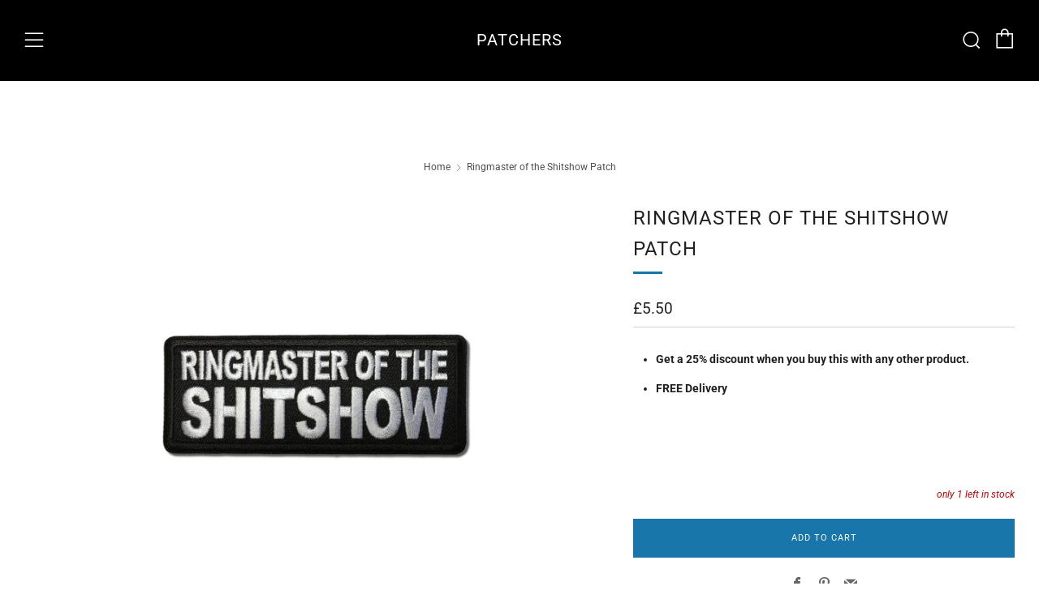

--- FILE ---
content_type: text/html; charset=utf-8
request_url: https://patchers.co.uk/products/ringmaster-of-the-shitshow-patch
body_size: 37061
content:
<!doctype html>
<html class="no-js" lang="en">
<head>
	<meta charset="utf-8">
	<meta http-equiv="X-UA-Compatible" content="IE=edge,chrome=1">
	<meta name="viewport" content="width=device-width, initial-scale=1.0, height=device-height, minimum-scale=1.0, maximum-scale=5">
	<meta name="theme-color" content="#1876aa">

	<!-- Network optimisations -->
<link rel="preconnect" href="//cdn.shopify.com" crossorigin>
<link rel="preconnect" href="//fonts.shopifycdn.com" crossorigin>

<link rel="preload" as="style" href="//patchers.co.uk/cdn/shop/t/41/assets/theme-critical.css?v=13240638442739847081667043886"><link rel="preload" href="//patchers.co.uk/cdn/fonts/roboto/roboto_n4.2019d890f07b1852f56ce63ba45b2db45d852cba.woff2" as="font" type="font/woff2" crossorigin>
<link rel="preload" href="//patchers.co.uk/cdn/fonts/roboto/roboto_n4.2019d890f07b1852f56ce63ba45b2db45d852cba.woff2" as="font" type="font/woff2" crossorigin>
<link rel="canonical" href="https://patchers.co.uk/products/ringmaster-of-the-shitshow-patch">
    <link rel="shortcut icon" href="//patchers.co.uk/cdn/shop/files/favicon-32x32_04f980ff-1d6b-440a-9aa5-352605c96b1c_32x32.png?v=1634041097" type="image/png">
	

	<!-- Title and description ================================================== --><title>Embroidered Ringmaster of the Shitshow Iron on Sew on Patch
&ndash; PATCHERS</title><meta name="description" content="Embroidered Ringmaster of the Shitshow Iron on Sew on Patch. Measures approximately 100mm x 40mm at its widest points. Can be ironed on, sewn on, or both. Supplied inside a sealed clear bag, with basic application instructions. Note: Do not iron on fabrics with a low melting point, such as nylons, vinyl&#39;s, or leathers."><!-- /snippets/social-meta-tags.liquid -->




<meta property="og:site_name" content="PATCHERS">
<meta property="og:url" content="https://patchers.co.uk/products/ringmaster-of-the-shitshow-patch">
<meta property="og:title" content="Embroidered Ringmaster of the Shitshow Iron on Sew on Patch">
<meta property="og:type" content="product">
<meta property="og:description" content="Embroidered Ringmaster of the Shitshow Iron on Sew on Patch. Measures approximately 100mm x 40mm at its widest points. Can be ironed on, sewn on, or both. Supplied inside a sealed clear bag, with basic application instructions. Note: Do not iron on fabrics with a low melting point, such as nylons, vinyl&#39;s, or leathers.">

  <meta property="og:price:amount" content="5.50">
  <meta property="og:price:currency" content="GBP">

<meta property="og:image" content="http://patchers.co.uk/cdn/shop/products/Ringmaster-of-the-Shitshow-Patch-Patchers_1200x1200.jpg?v=1743601905"><meta property="og:image" content="http://patchers.co.uk/cdn/shop/products/Ringmaster-of-the-Shitshow-Patch-Patchers-2_1200x1200.jpg?v=1743601908"><meta property="og:image" content="http://patchers.co.uk/cdn/shop/products/Ringmaster-of-the-Shitshow-Patch-Patchers-3_1200x1200.jpg?v=1743601911">
<meta property="og:image:secure_url" content="https://patchers.co.uk/cdn/shop/products/Ringmaster-of-the-Shitshow-Patch-Patchers_1200x1200.jpg?v=1743601905"><meta property="og:image:secure_url" content="https://patchers.co.uk/cdn/shop/products/Ringmaster-of-the-Shitshow-Patch-Patchers-2_1200x1200.jpg?v=1743601908"><meta property="og:image:secure_url" content="https://patchers.co.uk/cdn/shop/products/Ringmaster-of-the-Shitshow-Patch-Patchers-3_1200x1200.jpg?v=1743601911">


<meta name="twitter:card" content="summary_large_image">
<meta name="twitter:title" content="Embroidered Ringmaster of the Shitshow Iron on Sew on Patch">
<meta name="twitter:description" content="Embroidered Ringmaster of the Shitshow Iron on Sew on Patch. Measures approximately 100mm x 40mm at its widest points. Can be ironed on, sewn on, or both. Supplied inside a sealed clear bag, with basic application instructions. Note: Do not iron on fabrics with a low melting point, such as nylons, vinyl&#39;s, or leathers.">

	<!-- JS before CSSOM =================================================== -->
	<script type="text/javascript">
		theme = {};
		theme.t = {};
	    theme.t.add_to_cart = 'Add to cart';
	    theme.t.sold_out = 'Sold Out';
	    theme.t.unavailable = 'Unavailable';
	    theme.money_format = '£{{amount}}';
		theme.map = {};
		theme.map_settings_url="//patchers.co.uk/cdn/shop/t/41/assets/map_settings.min.js?v=55973849163231613841667043885";
		theme.cart_type = 'notification';
		theme.cart_ajax = true;
		theme.routes = {
			rootUrl: "/",
			rootUrlSlash: "/",
			cartUrl: "/cart",
			cartAddUrl: "/cart/add",
			cartChangeUrl: "/cart/change"
		};
		theme.assets = {
			plyr: "//patchers.co.uk/cdn/shop/t/41/assets/plyr.min.js?v=4209607025050129391667043886",
			masonry: "//patchers.co.uk/cdn/shop/t/41/assets/masonry.min.js?v=52946867241060388171667043886",
			photoswipe: "//patchers.co.uk/cdn/shop/t/41/assets/photoswipe.min.js?v=25365026511866153621667043886",
			fecha: "//patchers.co.uk/cdn/shop/t/41/assets/fecha.min.js?v=77892649025288305351667043886"
		};
	</script>
	
	<style id="fontsupporttest">@font-face{font-family:"font";src:url("https://")}</style>
	<script type="text/javascript">
		function supportsFontFace() {
			function blacklist() {
				var match = /(WebKit|windows phone.+trident)\/(\d+)/i.exec(navigator.userAgent);
				return match && parseInt(match[2], 10) < (match[1] == 'WebKit' ? 533 : 6);
			}
			function hasFontFaceSrc() {
				var style = document.getElementById('fontsupporttest');
				var sheet = style.sheet || style.styleSheet;
				var cssText = sheet ? (sheet.cssRules && sheet.cssRules[0] ? sheet.cssRules[0].cssText : sheet.cssText || '') : '';
				return /src/i.test(cssText);
			}
			return !blacklist() && hasFontFaceSrc();
		}
		document.documentElement.classList.replace('no-js', 'js');
		if (window.matchMedia("(pointer: coarse)").matches) {document.documentElement.classList.add('touchevents')} else {document.documentElement.classList.add('no-touchevents')}
		if (supportsFontFace()) {document.documentElement.classList.add('fontface')}
	</script>
	<script src="//patchers.co.uk/cdn/shop/t/41/assets/jquery.min.js?v=115860211936397945481667043886" defer="defer"></script>
	<script src="//patchers.co.uk/cdn/shop/t/41/assets/vendor.min.js?v=107625413123165081331667043887" defer="defer"></script>
	<script src="//patchers.co.uk/cdn/shop/t/41/assets/ajax-cart.js?v=37901964180162130691667043902" defer="defer"></script>

  <!-- CSS ================================================== -->
  





<style data-shopify>

:root {
	--color--brand: #1876aa;
	--color--brand-dark: #156694;
	--color--brand-light: #1b86c0;

	--color--accent: #ffde64;
	--color--accent-dark: #ffd94b;

	--color--link: #70bfeb;
	--color--link-dark: #051924;

	--color--text: #212121;
	--color--text-light: rgba(33, 33, 33, 0.7);
	--color--text-lighter: rgba(33, 33, 33, 0.55);
	--color--text-lightest: rgba(33, 33, 33, 0.2);
	--color--text-bg: rgba(33, 33, 33, 0.1);

	--color--text-bg: rgba(33, 33, 33, 0.1);

	--color--headings: #212121;
	--color--alt-text: #666666;
	--color--btn: #ffffff;

	--color--product-bg: #f0f0f0;
	--color--product-sale: #c00000;

	--color--drawer-bg: #1876aa;

	--color--bg: #ffffff;
	--color--bg-alpha: rgba(255, 255, 255, 0.8);
	--color--bg-light: #ffffff;
	--color--bg-dark: #f2f2f2;

	--color--drop-shadow: rgba(42, 42, 42, 0.22);

	--font--size-base: 14.0;
	--font--line-base: 30;

	--font--size-h1: 30;
	--font--size-h2: 24;
	--font--size-h3: 20;
	--font--size-h4: 18;
	--font--size-h5: 16;
	--font--size-h6: 14.0;

	--font--size-grid: 14;
	--font--size-nav: 11;

	--font--body: Roboto, sans-serif;
	--font--body-style: normal;
    --font--body-weight: 400;

    --font--title: Roboto, sans-serif;
	--font--title-weight: 400;
	--font--title-style: normal;
	--font--title-space: 1px;
	--font--title-transform: uppercase;
	--font--title-border: 1;
	--font--title-border-size: 3px;

	--font--button: Roboto, sans-serif;
	--font--button-weight: 400;
	--font--button-style: normal;

	--font--button-space: 1px;
	--font--button-transform: uppercase;
	--font--button-size: 11;
	--font--button-mobile-size: 12px;
}
</style>
	<style>@font-face {
  font-family: Roboto;
  font-weight: 400;
  font-style: normal;
  font-display: swap;
  src: url("//patchers.co.uk/cdn/fonts/roboto/roboto_n4.2019d890f07b1852f56ce63ba45b2db45d852cba.woff2") format("woff2"),
       url("//patchers.co.uk/cdn/fonts/roboto/roboto_n4.238690e0007583582327135619c5f7971652fa9d.woff") format("woff");
}

@font-face {
  font-family: Roboto;
  font-weight: 400;
  font-style: normal;
  font-display: swap;
  src: url("//patchers.co.uk/cdn/fonts/roboto/roboto_n4.2019d890f07b1852f56ce63ba45b2db45d852cba.woff2") format("woff2"),
       url("//patchers.co.uk/cdn/fonts/roboto/roboto_n4.238690e0007583582327135619c5f7971652fa9d.woff") format("woff");
}

@font-face {
  font-family: Roboto;
  font-weight: 700;
  font-style: normal;
  font-display: swap;
  src: url("//patchers.co.uk/cdn/fonts/roboto/roboto_n7.f38007a10afbbde8976c4056bfe890710d51dec2.woff2") format("woff2"),
       url("//patchers.co.uk/cdn/fonts/roboto/roboto_n7.94bfdd3e80c7be00e128703d245c207769d763f9.woff") format("woff");
}

@font-face {
  font-family: Roboto;
  font-weight: 400;
  font-style: italic;
  font-display: swap;
  src: url("//patchers.co.uk/cdn/fonts/roboto/roboto_i4.57ce898ccda22ee84f49e6b57ae302250655e2d4.woff2") format("woff2"),
       url("//patchers.co.uk/cdn/fonts/roboto/roboto_i4.b21f3bd061cbcb83b824ae8c7671a82587b264bf.woff") format("woff");
}

@font-face {
  font-family: Roboto;
  font-weight: 700;
  font-style: italic;
  font-display: swap;
  src: url("//patchers.co.uk/cdn/fonts/roboto/roboto_i7.7ccaf9410746f2c53340607c42c43f90a9005937.woff2") format("woff2"),
       url("//patchers.co.uk/cdn/fonts/roboto/roboto_i7.49ec21cdd7148292bffea74c62c0df6e93551516.woff") format("woff");
}

</style>

<link rel="stylesheet" href="//patchers.co.uk/cdn/shop/t/41/assets/theme-critical.css?v=13240638442739847081667043886">

<link rel="preload" href="//patchers.co.uk/cdn/shop/t/41/assets/theme.css?v=172465523007668140211667043886" as="style" onload="this.onload=null;this.rel='stylesheet'">
<noscript><link rel="stylesheet" href="//patchers.co.uk/cdn/shop/t/41/assets/theme.css?v=172465523007668140211667043886"></noscript>
<script>
	/*! loadCSS rel=preload polyfill. [c]2017 Filament Group, Inc. MIT License */
	(function(w){"use strict";if(!w.loadCSS){w.loadCSS=function(){}}var rp=loadCSS.relpreload={};rp.support=(function(){var ret;try{ret=w.document.createElement("link").relList.supports("preload")}catch(e){ret=false}return function(){return ret}})();rp.bindMediaToggle=function(link){var finalMedia=link.media||"all";function enableStylesheet(){if(link.addEventListener){link.removeEventListener("load",enableStylesheet)}else if(link.attachEvent){link.detachEvent("onload",enableStylesheet)}link.setAttribute("onload",null);link.media=finalMedia}if(link.addEventListener){link.addEventListener("load",enableStylesheet)}else if(link.attachEvent){link.attachEvent("onload",enableStylesheet)}setTimeout(function(){link.rel="stylesheet";link.media="only x"});setTimeout(enableStylesheet,3000)};rp.poly=function(){if(rp.support()){return}var links=w.document.getElementsByTagName("link");for(var i=0;i<links.length;i+=1){var link=links[i];if(link.rel==="preload"&&link.getAttribute("as")==="style"&&!link.getAttribute("data-loadcss")){link.setAttribute("data-loadcss",true);rp.bindMediaToggle(link)}}};if(!rp.support()){rp.poly();var run=w.setInterval(rp.poly,500);if(w.addEventListener){w.addEventListener("load",function(){rp.poly();w.clearInterval(run)})}else if(w.attachEvent){w.attachEvent("onload",function(){rp.poly();w.clearInterval(run)})}}if(typeof exports!=="undefined"){exports.loadCSS=loadCSS}else{w.loadCSS=loadCSS}}(typeof global!=="undefined"?global:this));
</script>

	<!-- JS after CSSOM=================================================== -->
	<script src="//patchers.co.uk/cdn/shop/t/41/assets/theme.min.js?v=116675827242693986661667043887" defer="defer"></script>
	<script src="//patchers.co.uk/cdn/shop/t/41/assets/custom.js?v=152733329445290166911667043886" defer="defer"></script>

	

  
	

	<!-- Header hook for plugins ================================================== -->
  <script>window.performance && window.performance.mark && window.performance.mark('shopify.content_for_header.start');</script><meta id="shopify-digital-wallet" name="shopify-digital-wallet" content="/19653959/digital_wallets/dialog">
<meta name="shopify-checkout-api-token" content="15c93255f7e7db70af8501bbdfbce794">
<meta id="in-context-paypal-metadata" data-shop-id="19653959" data-venmo-supported="false" data-environment="production" data-locale="en_US" data-paypal-v4="true" data-currency="GBP">
<link rel="alternate" type="application/json+oembed" href="https://patchers.co.uk/products/ringmaster-of-the-shitshow-patch.oembed">
<script async="async" src="/checkouts/internal/preloads.js?locale=en-GB"></script>
<link rel="preconnect" href="https://shop.app" crossorigin="anonymous">
<script async="async" src="https://shop.app/checkouts/internal/preloads.js?locale=en-GB&shop_id=19653959" crossorigin="anonymous"></script>
<script id="apple-pay-shop-capabilities" type="application/json">{"shopId":19653959,"countryCode":"GB","currencyCode":"GBP","merchantCapabilities":["supports3DS"],"merchantId":"gid:\/\/shopify\/Shop\/19653959","merchantName":"PATCHERS","requiredBillingContactFields":["postalAddress","email"],"requiredShippingContactFields":["postalAddress","email"],"shippingType":"shipping","supportedNetworks":["visa","maestro","masterCard","amex","discover","elo"],"total":{"type":"pending","label":"PATCHERS","amount":"1.00"},"shopifyPaymentsEnabled":true,"supportsSubscriptions":true}</script>
<script id="shopify-features" type="application/json">{"accessToken":"15c93255f7e7db70af8501bbdfbce794","betas":["rich-media-storefront-analytics"],"domain":"patchers.co.uk","predictiveSearch":true,"shopId":19653959,"locale":"en"}</script>
<script>var Shopify = Shopify || {};
Shopify.shop = "patchers.myshopify.com";
Shopify.locale = "en";
Shopify.currency = {"active":"GBP","rate":"1.0"};
Shopify.country = "GB";
Shopify.theme = {"name":"Venue New","id":135832666349,"schema_name":"Venue","schema_version":"7.0.2","theme_store_id":836,"role":"main"};
Shopify.theme.handle = "null";
Shopify.theme.style = {"id":null,"handle":null};
Shopify.cdnHost = "patchers.co.uk/cdn";
Shopify.routes = Shopify.routes || {};
Shopify.routes.root = "/";</script>
<script type="module">!function(o){(o.Shopify=o.Shopify||{}).modules=!0}(window);</script>
<script>!function(o){function n(){var o=[];function n(){o.push(Array.prototype.slice.apply(arguments))}return n.q=o,n}var t=o.Shopify=o.Shopify||{};t.loadFeatures=n(),t.autoloadFeatures=n()}(window);</script>
<script>
  window.ShopifyPay = window.ShopifyPay || {};
  window.ShopifyPay.apiHost = "shop.app\/pay";
  window.ShopifyPay.redirectState = null;
</script>
<script id="shop-js-analytics" type="application/json">{"pageType":"product"}</script>
<script defer="defer" async type="module" src="//patchers.co.uk/cdn/shopifycloud/shop-js/modules/v2/client.init-shop-cart-sync_BT-GjEfc.en.esm.js"></script>
<script defer="defer" async type="module" src="//patchers.co.uk/cdn/shopifycloud/shop-js/modules/v2/chunk.common_D58fp_Oc.esm.js"></script>
<script defer="defer" async type="module" src="//patchers.co.uk/cdn/shopifycloud/shop-js/modules/v2/chunk.modal_xMitdFEc.esm.js"></script>
<script type="module">
  await import("//patchers.co.uk/cdn/shopifycloud/shop-js/modules/v2/client.init-shop-cart-sync_BT-GjEfc.en.esm.js");
await import("//patchers.co.uk/cdn/shopifycloud/shop-js/modules/v2/chunk.common_D58fp_Oc.esm.js");
await import("//patchers.co.uk/cdn/shopifycloud/shop-js/modules/v2/chunk.modal_xMitdFEc.esm.js");

  window.Shopify.SignInWithShop?.initShopCartSync?.({"fedCMEnabled":true,"windoidEnabled":true});

</script>
<script>
  window.Shopify = window.Shopify || {};
  if (!window.Shopify.featureAssets) window.Shopify.featureAssets = {};
  window.Shopify.featureAssets['shop-js'] = {"shop-cart-sync":["modules/v2/client.shop-cart-sync_DZOKe7Ll.en.esm.js","modules/v2/chunk.common_D58fp_Oc.esm.js","modules/v2/chunk.modal_xMitdFEc.esm.js"],"init-fed-cm":["modules/v2/client.init-fed-cm_B6oLuCjv.en.esm.js","modules/v2/chunk.common_D58fp_Oc.esm.js","modules/v2/chunk.modal_xMitdFEc.esm.js"],"shop-cash-offers":["modules/v2/client.shop-cash-offers_D2sdYoxE.en.esm.js","modules/v2/chunk.common_D58fp_Oc.esm.js","modules/v2/chunk.modal_xMitdFEc.esm.js"],"shop-login-button":["modules/v2/client.shop-login-button_QeVjl5Y3.en.esm.js","modules/v2/chunk.common_D58fp_Oc.esm.js","modules/v2/chunk.modal_xMitdFEc.esm.js"],"pay-button":["modules/v2/client.pay-button_DXTOsIq6.en.esm.js","modules/v2/chunk.common_D58fp_Oc.esm.js","modules/v2/chunk.modal_xMitdFEc.esm.js"],"shop-button":["modules/v2/client.shop-button_DQZHx9pm.en.esm.js","modules/v2/chunk.common_D58fp_Oc.esm.js","modules/v2/chunk.modal_xMitdFEc.esm.js"],"avatar":["modules/v2/client.avatar_BTnouDA3.en.esm.js"],"init-windoid":["modules/v2/client.init-windoid_CR1B-cfM.en.esm.js","modules/v2/chunk.common_D58fp_Oc.esm.js","modules/v2/chunk.modal_xMitdFEc.esm.js"],"init-shop-for-new-customer-accounts":["modules/v2/client.init-shop-for-new-customer-accounts_C_vY_xzh.en.esm.js","modules/v2/client.shop-login-button_QeVjl5Y3.en.esm.js","modules/v2/chunk.common_D58fp_Oc.esm.js","modules/v2/chunk.modal_xMitdFEc.esm.js"],"init-shop-email-lookup-coordinator":["modules/v2/client.init-shop-email-lookup-coordinator_BI7n9ZSv.en.esm.js","modules/v2/chunk.common_D58fp_Oc.esm.js","modules/v2/chunk.modal_xMitdFEc.esm.js"],"init-shop-cart-sync":["modules/v2/client.init-shop-cart-sync_BT-GjEfc.en.esm.js","modules/v2/chunk.common_D58fp_Oc.esm.js","modules/v2/chunk.modal_xMitdFEc.esm.js"],"shop-toast-manager":["modules/v2/client.shop-toast-manager_DiYdP3xc.en.esm.js","modules/v2/chunk.common_D58fp_Oc.esm.js","modules/v2/chunk.modal_xMitdFEc.esm.js"],"init-customer-accounts":["modules/v2/client.init-customer-accounts_D9ZNqS-Q.en.esm.js","modules/v2/client.shop-login-button_QeVjl5Y3.en.esm.js","modules/v2/chunk.common_D58fp_Oc.esm.js","modules/v2/chunk.modal_xMitdFEc.esm.js"],"init-customer-accounts-sign-up":["modules/v2/client.init-customer-accounts-sign-up_iGw4briv.en.esm.js","modules/v2/client.shop-login-button_QeVjl5Y3.en.esm.js","modules/v2/chunk.common_D58fp_Oc.esm.js","modules/v2/chunk.modal_xMitdFEc.esm.js"],"shop-follow-button":["modules/v2/client.shop-follow-button_CqMgW2wH.en.esm.js","modules/v2/chunk.common_D58fp_Oc.esm.js","modules/v2/chunk.modal_xMitdFEc.esm.js"],"checkout-modal":["modules/v2/client.checkout-modal_xHeaAweL.en.esm.js","modules/v2/chunk.common_D58fp_Oc.esm.js","modules/v2/chunk.modal_xMitdFEc.esm.js"],"shop-login":["modules/v2/client.shop-login_D91U-Q7h.en.esm.js","modules/v2/chunk.common_D58fp_Oc.esm.js","modules/v2/chunk.modal_xMitdFEc.esm.js"],"lead-capture":["modules/v2/client.lead-capture_BJmE1dJe.en.esm.js","modules/v2/chunk.common_D58fp_Oc.esm.js","modules/v2/chunk.modal_xMitdFEc.esm.js"],"payment-terms":["modules/v2/client.payment-terms_Ci9AEqFq.en.esm.js","modules/v2/chunk.common_D58fp_Oc.esm.js","modules/v2/chunk.modal_xMitdFEc.esm.js"]};
</script>
<script>(function() {
  var isLoaded = false;
  function asyncLoad() {
    if (isLoaded) return;
    isLoaded = true;
    var urls = ["https:\/\/sfdr.co\/sfdr.js?sid=10675\u0026shop=patchers.myshopify.com","https:\/\/scripts.juniphq.com\/v1\/junip_shopify.js?shop=patchers.myshopify.com","https:\/\/search-us3.omegacommerce.com\/instant\/initjs?ID=f4ca13e8-b835-40a7-9e6b-bb7d18470ecb\u0026shop=patchers.myshopify.com"];
    for (var i = 0; i < urls.length; i++) {
      var s = document.createElement('script');
      s.type = 'text/javascript';
      s.async = true;
      s.src = urls[i];
      var x = document.getElementsByTagName('script')[0];
      x.parentNode.insertBefore(s, x);
    }
  };
  if(window.attachEvent) {
    window.attachEvent('onload', asyncLoad);
  } else {
    window.addEventListener('load', asyncLoad, false);
  }
})();</script>
<script id="__st">var __st={"a":19653959,"offset":0,"reqid":"ab488fd7-3b4a-42ba-95f7-586a9057457d-1769357085","pageurl":"patchers.co.uk\/products\/ringmaster-of-the-shitshow-patch","u":"bee02e2e7142","p":"product","rtyp":"product","rid":3672652054621};</script>
<script>window.ShopifyPaypalV4VisibilityTracking = true;</script>
<script id="captcha-bootstrap">!function(){'use strict';const t='contact',e='account',n='new_comment',o=[[t,t],['blogs',n],['comments',n],[t,'customer']],c=[[e,'customer_login'],[e,'guest_login'],[e,'recover_customer_password'],[e,'create_customer']],r=t=>t.map((([t,e])=>`form[action*='/${t}']:not([data-nocaptcha='true']) input[name='form_type'][value='${e}']`)).join(','),a=t=>()=>t?[...document.querySelectorAll(t)].map((t=>t.form)):[];function s(){const t=[...o],e=r(t);return a(e)}const i='password',u='form_key',d=['recaptcha-v3-token','g-recaptcha-response','h-captcha-response',i],f=()=>{try{return window.sessionStorage}catch{return}},m='__shopify_v',_=t=>t.elements[u];function p(t,e,n=!1){try{const o=window.sessionStorage,c=JSON.parse(o.getItem(e)),{data:r}=function(t){const{data:e,action:n}=t;return t[m]||n?{data:e,action:n}:{data:t,action:n}}(c);for(const[e,n]of Object.entries(r))t.elements[e]&&(t.elements[e].value=n);n&&o.removeItem(e)}catch(o){console.error('form repopulation failed',{error:o})}}const l='form_type',E='cptcha';function T(t){t.dataset[E]=!0}const w=window,h=w.document,L='Shopify',v='ce_forms',y='captcha';let A=!1;((t,e)=>{const n=(g='f06e6c50-85a8-45c8-87d0-21a2b65856fe',I='https://cdn.shopify.com/shopifycloud/storefront-forms-hcaptcha/ce_storefront_forms_captcha_hcaptcha.v1.5.2.iife.js',D={infoText:'Protected by hCaptcha',privacyText:'Privacy',termsText:'Terms'},(t,e,n)=>{const o=w[L][v],c=o.bindForm;if(c)return c(t,g,e,D).then(n);var r;o.q.push([[t,g,e,D],n]),r=I,A||(h.body.append(Object.assign(h.createElement('script'),{id:'captcha-provider',async:!0,src:r})),A=!0)});var g,I,D;w[L]=w[L]||{},w[L][v]=w[L][v]||{},w[L][v].q=[],w[L][y]=w[L][y]||{},w[L][y].protect=function(t,e){n(t,void 0,e),T(t)},Object.freeze(w[L][y]),function(t,e,n,w,h,L){const[v,y,A,g]=function(t,e,n){const i=e?o:[],u=t?c:[],d=[...i,...u],f=r(d),m=r(i),_=r(d.filter((([t,e])=>n.includes(e))));return[a(f),a(m),a(_),s()]}(w,h,L),I=t=>{const e=t.target;return e instanceof HTMLFormElement?e:e&&e.form},D=t=>v().includes(t);t.addEventListener('submit',(t=>{const e=I(t);if(!e)return;const n=D(e)&&!e.dataset.hcaptchaBound&&!e.dataset.recaptchaBound,o=_(e),c=g().includes(e)&&(!o||!o.value);(n||c)&&t.preventDefault(),c&&!n&&(function(t){try{if(!f())return;!function(t){const e=f();if(!e)return;const n=_(t);if(!n)return;const o=n.value;o&&e.removeItem(o)}(t);const e=Array.from(Array(32),(()=>Math.random().toString(36)[2])).join('');!function(t,e){_(t)||t.append(Object.assign(document.createElement('input'),{type:'hidden',name:u})),t.elements[u].value=e}(t,e),function(t,e){const n=f();if(!n)return;const o=[...t.querySelectorAll(`input[type='${i}']`)].map((({name:t})=>t)),c=[...d,...o],r={};for(const[a,s]of new FormData(t).entries())c.includes(a)||(r[a]=s);n.setItem(e,JSON.stringify({[m]:1,action:t.action,data:r}))}(t,e)}catch(e){console.error('failed to persist form',e)}}(e),e.submit())}));const S=(t,e)=>{t&&!t.dataset[E]&&(n(t,e.some((e=>e===t))),T(t))};for(const o of['focusin','change'])t.addEventListener(o,(t=>{const e=I(t);D(e)&&S(e,y())}));const B=e.get('form_key'),M=e.get(l),P=B&&M;t.addEventListener('DOMContentLoaded',(()=>{const t=y();if(P)for(const e of t)e.elements[l].value===M&&p(e,B);[...new Set([...A(),...v().filter((t=>'true'===t.dataset.shopifyCaptcha))])].forEach((e=>S(e,t)))}))}(h,new URLSearchParams(w.location.search),n,t,e,['guest_login'])})(!0,!0)}();</script>
<script integrity="sha256-4kQ18oKyAcykRKYeNunJcIwy7WH5gtpwJnB7kiuLZ1E=" data-source-attribution="shopify.loadfeatures" defer="defer" src="//patchers.co.uk/cdn/shopifycloud/storefront/assets/storefront/load_feature-a0a9edcb.js" crossorigin="anonymous"></script>
<script crossorigin="anonymous" defer="defer" src="//patchers.co.uk/cdn/shopifycloud/storefront/assets/shopify_pay/storefront-65b4c6d7.js?v=20250812"></script>
<script data-source-attribution="shopify.dynamic_checkout.dynamic.init">var Shopify=Shopify||{};Shopify.PaymentButton=Shopify.PaymentButton||{isStorefrontPortableWallets:!0,init:function(){window.Shopify.PaymentButton.init=function(){};var t=document.createElement("script");t.src="https://patchers.co.uk/cdn/shopifycloud/portable-wallets/latest/portable-wallets.en.js",t.type="module",document.head.appendChild(t)}};
</script>
<script data-source-attribution="shopify.dynamic_checkout.buyer_consent">
  function portableWalletsHideBuyerConsent(e){var t=document.getElementById("shopify-buyer-consent"),n=document.getElementById("shopify-subscription-policy-button");t&&n&&(t.classList.add("hidden"),t.setAttribute("aria-hidden","true"),n.removeEventListener("click",e))}function portableWalletsShowBuyerConsent(e){var t=document.getElementById("shopify-buyer-consent"),n=document.getElementById("shopify-subscription-policy-button");t&&n&&(t.classList.remove("hidden"),t.removeAttribute("aria-hidden"),n.addEventListener("click",e))}window.Shopify?.PaymentButton&&(window.Shopify.PaymentButton.hideBuyerConsent=portableWalletsHideBuyerConsent,window.Shopify.PaymentButton.showBuyerConsent=portableWalletsShowBuyerConsent);
</script>
<script data-source-attribution="shopify.dynamic_checkout.cart.bootstrap">document.addEventListener("DOMContentLoaded",(function(){function t(){return document.querySelector("shopify-accelerated-checkout-cart, shopify-accelerated-checkout")}if(t())Shopify.PaymentButton.init();else{new MutationObserver((function(e,n){t()&&(Shopify.PaymentButton.init(),n.disconnect())})).observe(document.body,{childList:!0,subtree:!0})}}));
</script>
<script id='scb4127' type='text/javascript' async='' src='https://patchers.co.uk/cdn/shopifycloud/privacy-banner/storefront-banner.js'></script><link id="shopify-accelerated-checkout-styles" rel="stylesheet" media="screen" href="https://patchers.co.uk/cdn/shopifycloud/portable-wallets/latest/accelerated-checkout-backwards-compat.css" crossorigin="anonymous">
<style id="shopify-accelerated-checkout-cart">
        #shopify-buyer-consent {
  margin-top: 1em;
  display: inline-block;
  width: 100%;
}

#shopify-buyer-consent.hidden {
  display: none;
}

#shopify-subscription-policy-button {
  background: none;
  border: none;
  padding: 0;
  text-decoration: underline;
  font-size: inherit;
  cursor: pointer;
}

#shopify-subscription-policy-button::before {
  box-shadow: none;
}

      </style>

<script>window.performance && window.performance.mark && window.performance.mark('shopify.content_for_header.end');</script>



<!-- BEGIN app block: shopify://apps/flair/blocks/init/51d5ae10-f90f-4540-9ec6-f09f14107bf4 --><!-- BEGIN app snippet: init --><script>  (function() {    function l(url, onload) {      var script = document.createElement("script");      script.src = url;      script.async = true;      script.onload = onload;      document.head.appendChild(script);    }function g3() {      let d ={"config":{  "storefront_token":"9ec01e4456a3a546ad60c07b8c21e2f7",  "_":1},"current":{"collection_id":"",  "country":"GB",  "currency":"GBP","money_format":"£{{amount}}",  "page_type":"product",  "product_id":"3672652054621",  "shopify_domain":"patchers.myshopify.com",  "_":1}};      l("https://cdn.shopify.com/extensions/019a7387-b640-7f63-aab2-9805ebe6be4c/flair-theme-app-38/assets/flair_gen3.js", () => {        FlairApp.init(d);      });    }g3();})()</script><!-- END app snippet --><!-- generated: 2026-01-25 16:04:45 +0000 -->

<!-- END app block --><!-- BEGIN app block: shopify://apps/wishit-theme-sections-library/blocks/app-embed/75718c87-6fbb-4711-96bb-441b314b29ba --><!---- Start of Custom CSS & Javascript added using Custom CSS/JS Plus ---->
<!-- BEGIN MerchantWidget Code -->

<script id="merchantWidgetScript" src="https://www.gstatic.com/shopping/merchant/merchantwidget.js" defer>

</script>

<script type="text/javascript">

  merchantWidgetScript.addEventListener('load', function () {

    merchantwidget.start({

     position: 'RIGHT_BOTTOM'

   });

  });

</script>

<!-- END MerchantWidget Code -->
<style>
/* Enter your Custom CSS below without style tag */

.product-card {
  margin-bottom: 36px;
  border:1px solid #F0F0F0;
  padding:10px;
  position: relative; }

 .search-draw {
  position: relative;
  top: -300px;
  background: var(--color--bg);
  max-width: 600px;
  width: 100%;
  margin: 12px auto 42px; }
  .search-draw .mfp-close {
    color: #000000;
    display: block;
    font-size: 24px;
    width: 54px;
    height: 54px;
    top: 0;
    right: 0;
    line-height: 58px; }


 
  .search__head {
 height: 30px;
</style>
<script>
/* Enter your Custom Javascript code below without script tag */
</script>
<!---- End of Custom CSS & Javascript added using Custom CSS/JS Plus ---->
<!-- END app block --><script src="https://cdn.shopify.com/extensions/019bebe6-d311-7b52-b942-cf0ddf62853f/estimator-app-120/assets/estimator-init.js" type="text/javascript" defer="defer"></script>
<link href="https://monorail-edge.shopifysvc.com" rel="dns-prefetch">
<script>(function(){if ("sendBeacon" in navigator && "performance" in window) {try {var session_token_from_headers = performance.getEntriesByType('navigation')[0].serverTiming.find(x => x.name == '_s').description;} catch {var session_token_from_headers = undefined;}var session_cookie_matches = document.cookie.match(/_shopify_s=([^;]*)/);var session_token_from_cookie = session_cookie_matches && session_cookie_matches.length === 2 ? session_cookie_matches[1] : "";var session_token = session_token_from_headers || session_token_from_cookie || "";function handle_abandonment_event(e) {var entries = performance.getEntries().filter(function(entry) {return /monorail-edge.shopifysvc.com/.test(entry.name);});if (!window.abandonment_tracked && entries.length === 0) {window.abandonment_tracked = true;var currentMs = Date.now();var navigation_start = performance.timing.navigationStart;var payload = {shop_id: 19653959,url: window.location.href,navigation_start,duration: currentMs - navigation_start,session_token,page_type: "product"};window.navigator.sendBeacon("https://monorail-edge.shopifysvc.com/v1/produce", JSON.stringify({schema_id: "online_store_buyer_site_abandonment/1.1",payload: payload,metadata: {event_created_at_ms: currentMs,event_sent_at_ms: currentMs}}));}}window.addEventListener('pagehide', handle_abandonment_event);}}());</script>
<script id="web-pixels-manager-setup">(function e(e,d,r,n,o){if(void 0===o&&(o={}),!Boolean(null===(a=null===(i=window.Shopify)||void 0===i?void 0:i.analytics)||void 0===a?void 0:a.replayQueue)){var i,a;window.Shopify=window.Shopify||{};var t=window.Shopify;t.analytics=t.analytics||{};var s=t.analytics;s.replayQueue=[],s.publish=function(e,d,r){return s.replayQueue.push([e,d,r]),!0};try{self.performance.mark("wpm:start")}catch(e){}var l=function(){var e={modern:/Edge?\/(1{2}[4-9]|1[2-9]\d|[2-9]\d{2}|\d{4,})\.\d+(\.\d+|)|Firefox\/(1{2}[4-9]|1[2-9]\d|[2-9]\d{2}|\d{4,})\.\d+(\.\d+|)|Chrom(ium|e)\/(9{2}|\d{3,})\.\d+(\.\d+|)|(Maci|X1{2}).+ Version\/(15\.\d+|(1[6-9]|[2-9]\d|\d{3,})\.\d+)([,.]\d+|)( \(\w+\)|)( Mobile\/\w+|) Safari\/|Chrome.+OPR\/(9{2}|\d{3,})\.\d+\.\d+|(CPU[ +]OS|iPhone[ +]OS|CPU[ +]iPhone|CPU IPhone OS|CPU iPad OS)[ +]+(15[._]\d+|(1[6-9]|[2-9]\d|\d{3,})[._]\d+)([._]\d+|)|Android:?[ /-](13[3-9]|1[4-9]\d|[2-9]\d{2}|\d{4,})(\.\d+|)(\.\d+|)|Android.+Firefox\/(13[5-9]|1[4-9]\d|[2-9]\d{2}|\d{4,})\.\d+(\.\d+|)|Android.+Chrom(ium|e)\/(13[3-9]|1[4-9]\d|[2-9]\d{2}|\d{4,})\.\d+(\.\d+|)|SamsungBrowser\/([2-9]\d|\d{3,})\.\d+/,legacy:/Edge?\/(1[6-9]|[2-9]\d|\d{3,})\.\d+(\.\d+|)|Firefox\/(5[4-9]|[6-9]\d|\d{3,})\.\d+(\.\d+|)|Chrom(ium|e)\/(5[1-9]|[6-9]\d|\d{3,})\.\d+(\.\d+|)([\d.]+$|.*Safari\/(?![\d.]+ Edge\/[\d.]+$))|(Maci|X1{2}).+ Version\/(10\.\d+|(1[1-9]|[2-9]\d|\d{3,})\.\d+)([,.]\d+|)( \(\w+\)|)( Mobile\/\w+|) Safari\/|Chrome.+OPR\/(3[89]|[4-9]\d|\d{3,})\.\d+\.\d+|(CPU[ +]OS|iPhone[ +]OS|CPU[ +]iPhone|CPU IPhone OS|CPU iPad OS)[ +]+(10[._]\d+|(1[1-9]|[2-9]\d|\d{3,})[._]\d+)([._]\d+|)|Android:?[ /-](13[3-9]|1[4-9]\d|[2-9]\d{2}|\d{4,})(\.\d+|)(\.\d+|)|Mobile Safari.+OPR\/([89]\d|\d{3,})\.\d+\.\d+|Android.+Firefox\/(13[5-9]|1[4-9]\d|[2-9]\d{2}|\d{4,})\.\d+(\.\d+|)|Android.+Chrom(ium|e)\/(13[3-9]|1[4-9]\d|[2-9]\d{2}|\d{4,})\.\d+(\.\d+|)|Android.+(UC? ?Browser|UCWEB|U3)[ /]?(15\.([5-9]|\d{2,})|(1[6-9]|[2-9]\d|\d{3,})\.\d+)\.\d+|SamsungBrowser\/(5\.\d+|([6-9]|\d{2,})\.\d+)|Android.+MQ{2}Browser\/(14(\.(9|\d{2,})|)|(1[5-9]|[2-9]\d|\d{3,})(\.\d+|))(\.\d+|)|K[Aa][Ii]OS\/(3\.\d+|([4-9]|\d{2,})\.\d+)(\.\d+|)/},d=e.modern,r=e.legacy,n=navigator.userAgent;return n.match(d)?"modern":n.match(r)?"legacy":"unknown"}(),u="modern"===l?"modern":"legacy",c=(null!=n?n:{modern:"",legacy:""})[u],f=function(e){return[e.baseUrl,"/wpm","/b",e.hashVersion,"modern"===e.buildTarget?"m":"l",".js"].join("")}({baseUrl:d,hashVersion:r,buildTarget:u}),m=function(e){var d=e.version,r=e.bundleTarget,n=e.surface,o=e.pageUrl,i=e.monorailEndpoint;return{emit:function(e){var a=e.status,t=e.errorMsg,s=(new Date).getTime(),l=JSON.stringify({metadata:{event_sent_at_ms:s},events:[{schema_id:"web_pixels_manager_load/3.1",payload:{version:d,bundle_target:r,page_url:o,status:a,surface:n,error_msg:t},metadata:{event_created_at_ms:s}}]});if(!i)return console&&console.warn&&console.warn("[Web Pixels Manager] No Monorail endpoint provided, skipping logging."),!1;try{return self.navigator.sendBeacon.bind(self.navigator)(i,l)}catch(e){}var u=new XMLHttpRequest;try{return u.open("POST",i,!0),u.setRequestHeader("Content-Type","text/plain"),u.send(l),!0}catch(e){return console&&console.warn&&console.warn("[Web Pixels Manager] Got an unhandled error while logging to Monorail."),!1}}}}({version:r,bundleTarget:l,surface:e.surface,pageUrl:self.location.href,monorailEndpoint:e.monorailEndpoint});try{o.browserTarget=l,function(e){var d=e.src,r=e.async,n=void 0===r||r,o=e.onload,i=e.onerror,a=e.sri,t=e.scriptDataAttributes,s=void 0===t?{}:t,l=document.createElement("script"),u=document.querySelector("head"),c=document.querySelector("body");if(l.async=n,l.src=d,a&&(l.integrity=a,l.crossOrigin="anonymous"),s)for(var f in s)if(Object.prototype.hasOwnProperty.call(s,f))try{l.dataset[f]=s[f]}catch(e){}if(o&&l.addEventListener("load",o),i&&l.addEventListener("error",i),u)u.appendChild(l);else{if(!c)throw new Error("Did not find a head or body element to append the script");c.appendChild(l)}}({src:f,async:!0,onload:function(){if(!function(){var e,d;return Boolean(null===(d=null===(e=window.Shopify)||void 0===e?void 0:e.analytics)||void 0===d?void 0:d.initialized)}()){var d=window.webPixelsManager.init(e)||void 0;if(d){var r=window.Shopify.analytics;r.replayQueue.forEach((function(e){var r=e[0],n=e[1],o=e[2];d.publishCustomEvent(r,n,o)})),r.replayQueue=[],r.publish=d.publishCustomEvent,r.visitor=d.visitor,r.initialized=!0}}},onerror:function(){return m.emit({status:"failed",errorMsg:"".concat(f," has failed to load")})},sri:function(e){var d=/^sha384-[A-Za-z0-9+/=]+$/;return"string"==typeof e&&d.test(e)}(c)?c:"",scriptDataAttributes:o}),m.emit({status:"loading"})}catch(e){m.emit({status:"failed",errorMsg:(null==e?void 0:e.message)||"Unknown error"})}}})({shopId: 19653959,storefrontBaseUrl: "https://patchers.co.uk",extensionsBaseUrl: "https://extensions.shopifycdn.com/cdn/shopifycloud/web-pixels-manager",monorailEndpoint: "https://monorail-edge.shopifysvc.com/unstable/produce_batch",surface: "storefront-renderer",enabledBetaFlags: ["2dca8a86"],webPixelsConfigList: [{"id":"2143027587","configuration":"{\"config\":\"{\\\"google_tag_ids\\\":[\\\"G-GQP4X9KDCH\\\",\\\"GT-WF4XDQL4\\\"],\\\"target_country\\\":\\\"ZZ\\\",\\\"gtag_events\\\":[{\\\"type\\\":\\\"begin_checkout\\\",\\\"action_label\\\":[\\\"G-GQP4X9KDCH\\\",\\\"AW-1069009733\\\/mzrYCJCH6N0aEMWW3_0D\\\",\\\"MC-3Y0VHW5XLE\\\"]},{\\\"type\\\":\\\"search\\\",\\\"action_label\\\":[\\\"G-GQP4X9KDCH\\\",\\\"AW-1069009733\\\/vy-hCJyH6N0aEMWW3_0D\\\",\\\"MC-3Y0VHW5XLE\\\"]},{\\\"type\\\":\\\"view_item\\\",\\\"action_label\\\":[\\\"G-GQP4X9KDCH\\\",\\\"AW-1069009733\\\/_uj7CJmH6N0aEMWW3_0D\\\",\\\"MC-3Y0VHW5XLE\\\"]},{\\\"type\\\":\\\"purchase\\\",\\\"action_label\\\":[\\\"G-GQP4X9KDCH\\\",\\\"AW-1069009733\\\/TXmHCI2H6N0aEMWW3_0D\\\",\\\"MC-3Y0VHW5XLE\\\"]},{\\\"type\\\":\\\"page_view\\\",\\\"action_label\\\":[\\\"G-GQP4X9KDCH\\\",\\\"AW-1069009733\\\/l8tCCJaH6N0aEMWW3_0D\\\",\\\"MC-3Y0VHW5XLE\\\"]},{\\\"type\\\":\\\"add_payment_info\\\",\\\"action_label\\\":[\\\"G-GQP4X9KDCH\\\",\\\"AW-1069009733\\\/cZb4CI2N6N0aEMWW3_0D\\\",\\\"MC-3Y0VHW5XLE\\\"]},{\\\"type\\\":\\\"add_to_cart\\\",\\\"action_label\\\":[\\\"G-GQP4X9KDCH\\\",\\\"AW-1069009733\\\/K0YvCJOH6N0aEMWW3_0D\\\",\\\"MC-3Y0VHW5XLE\\\"]}],\\\"enable_monitoring_mode\\\":false}\"}","eventPayloadVersion":"v1","runtimeContext":"OPEN","scriptVersion":"b2a88bafab3e21179ed38636efcd8a93","type":"APP","apiClientId":1780363,"privacyPurposes":[],"dataSharingAdjustments":{"protectedCustomerApprovalScopes":["read_customer_address","read_customer_email","read_customer_name","read_customer_personal_data","read_customer_phone"]}},{"id":"2008449411","configuration":"{\"store_id\":\"10675\"}","eventPayloadVersion":"v1","runtimeContext":"STRICT","scriptVersion":"78620b807a4780e461f22abf187ebcc5","type":"APP","apiClientId":210101,"privacyPurposes":["ANALYTICS"],"dataSharingAdjustments":{"protectedCustomerApprovalScopes":["read_customer_personal_data"]}},{"id":"shopify-app-pixel","configuration":"{}","eventPayloadVersion":"v1","runtimeContext":"STRICT","scriptVersion":"0450","apiClientId":"shopify-pixel","type":"APP","privacyPurposes":["ANALYTICS","MARKETING"]},{"id":"shopify-custom-pixel","eventPayloadVersion":"v1","runtimeContext":"LAX","scriptVersion":"0450","apiClientId":"shopify-pixel","type":"CUSTOM","privacyPurposes":["ANALYTICS","MARKETING"]}],isMerchantRequest: false,initData: {"shop":{"name":"PATCHERS","paymentSettings":{"currencyCode":"GBP"},"myshopifyDomain":"patchers.myshopify.com","countryCode":"GB","storefrontUrl":"https:\/\/patchers.co.uk"},"customer":null,"cart":null,"checkout":null,"productVariants":[{"price":{"amount":5.5,"currencyCode":"GBP"},"product":{"title":"Ringmaster of the Shitshow Patch","vendor":"Patchers","id":"3672652054621","untranslatedTitle":"Ringmaster of the Shitshow Patch","url":"\/products\/ringmaster-of-the-shitshow-patch","type":"Patch X"},"id":"28742589415517","image":{"src":"\/\/patchers.co.uk\/cdn\/shop\/products\/Ringmaster-of-the-Shitshow-Patch-Patchers.jpg?v=1743601905"},"sku":"0242 PA P6623","title":"Default Title","untranslatedTitle":"Default Title"}],"purchasingCompany":null},},"https://patchers.co.uk/cdn","fcfee988w5aeb613cpc8e4bc33m6693e112",{"modern":"","legacy":""},{"shopId":"19653959","storefrontBaseUrl":"https:\/\/patchers.co.uk","extensionBaseUrl":"https:\/\/extensions.shopifycdn.com\/cdn\/shopifycloud\/web-pixels-manager","surface":"storefront-renderer","enabledBetaFlags":"[\"2dca8a86\"]","isMerchantRequest":"false","hashVersion":"fcfee988w5aeb613cpc8e4bc33m6693e112","publish":"custom","events":"[[\"page_viewed\",{}],[\"product_viewed\",{\"productVariant\":{\"price\":{\"amount\":5.5,\"currencyCode\":\"GBP\"},\"product\":{\"title\":\"Ringmaster of the Shitshow Patch\",\"vendor\":\"Patchers\",\"id\":\"3672652054621\",\"untranslatedTitle\":\"Ringmaster of the Shitshow Patch\",\"url\":\"\/products\/ringmaster-of-the-shitshow-patch\",\"type\":\"Patch X\"},\"id\":\"28742589415517\",\"image\":{\"src\":\"\/\/patchers.co.uk\/cdn\/shop\/products\/Ringmaster-of-the-Shitshow-Patch-Patchers.jpg?v=1743601905\"},\"sku\":\"0242 PA P6623\",\"title\":\"Default Title\",\"untranslatedTitle\":\"Default Title\"}}]]"});</script><script>
  window.ShopifyAnalytics = window.ShopifyAnalytics || {};
  window.ShopifyAnalytics.meta = window.ShopifyAnalytics.meta || {};
  window.ShopifyAnalytics.meta.currency = 'GBP';
  var meta = {"product":{"id":3672652054621,"gid":"gid:\/\/shopify\/Product\/3672652054621","vendor":"Patchers","type":"Patch X","handle":"ringmaster-of-the-shitshow-patch","variants":[{"id":28742589415517,"price":550,"name":"Ringmaster of the Shitshow Patch","public_title":null,"sku":"0242 PA P6623"}],"remote":false},"page":{"pageType":"product","resourceType":"product","resourceId":3672652054621,"requestId":"ab488fd7-3b4a-42ba-95f7-586a9057457d-1769357085"}};
  for (var attr in meta) {
    window.ShopifyAnalytics.meta[attr] = meta[attr];
  }
</script>
<script class="analytics">
  (function () {
    var customDocumentWrite = function(content) {
      var jquery = null;

      if (window.jQuery) {
        jquery = window.jQuery;
      } else if (window.Checkout && window.Checkout.$) {
        jquery = window.Checkout.$;
      }

      if (jquery) {
        jquery('body').append(content);
      }
    };

    var hasLoggedConversion = function(token) {
      if (token) {
        return document.cookie.indexOf('loggedConversion=' + token) !== -1;
      }
      return false;
    }

    var setCookieIfConversion = function(token) {
      if (token) {
        var twoMonthsFromNow = new Date(Date.now());
        twoMonthsFromNow.setMonth(twoMonthsFromNow.getMonth() + 2);

        document.cookie = 'loggedConversion=' + token + '; expires=' + twoMonthsFromNow;
      }
    }

    var trekkie = window.ShopifyAnalytics.lib = window.trekkie = window.trekkie || [];
    if (trekkie.integrations) {
      return;
    }
    trekkie.methods = [
      'identify',
      'page',
      'ready',
      'track',
      'trackForm',
      'trackLink'
    ];
    trekkie.factory = function(method) {
      return function() {
        var args = Array.prototype.slice.call(arguments);
        args.unshift(method);
        trekkie.push(args);
        return trekkie;
      };
    };
    for (var i = 0; i < trekkie.methods.length; i++) {
      var key = trekkie.methods[i];
      trekkie[key] = trekkie.factory(key);
    }
    trekkie.load = function(config) {
      trekkie.config = config || {};
      trekkie.config.initialDocumentCookie = document.cookie;
      var first = document.getElementsByTagName('script')[0];
      var script = document.createElement('script');
      script.type = 'text/javascript';
      script.onerror = function(e) {
        var scriptFallback = document.createElement('script');
        scriptFallback.type = 'text/javascript';
        scriptFallback.onerror = function(error) {
                var Monorail = {
      produce: function produce(monorailDomain, schemaId, payload) {
        var currentMs = new Date().getTime();
        var event = {
          schema_id: schemaId,
          payload: payload,
          metadata: {
            event_created_at_ms: currentMs,
            event_sent_at_ms: currentMs
          }
        };
        return Monorail.sendRequest("https://" + monorailDomain + "/v1/produce", JSON.stringify(event));
      },
      sendRequest: function sendRequest(endpointUrl, payload) {
        // Try the sendBeacon API
        if (window && window.navigator && typeof window.navigator.sendBeacon === 'function' && typeof window.Blob === 'function' && !Monorail.isIos12()) {
          var blobData = new window.Blob([payload], {
            type: 'text/plain'
          });

          if (window.navigator.sendBeacon(endpointUrl, blobData)) {
            return true;
          } // sendBeacon was not successful

        } // XHR beacon

        var xhr = new XMLHttpRequest();

        try {
          xhr.open('POST', endpointUrl);
          xhr.setRequestHeader('Content-Type', 'text/plain');
          xhr.send(payload);
        } catch (e) {
          console.log(e);
        }

        return false;
      },
      isIos12: function isIos12() {
        return window.navigator.userAgent.lastIndexOf('iPhone; CPU iPhone OS 12_') !== -1 || window.navigator.userAgent.lastIndexOf('iPad; CPU OS 12_') !== -1;
      }
    };
    Monorail.produce('monorail-edge.shopifysvc.com',
      'trekkie_storefront_load_errors/1.1',
      {shop_id: 19653959,
      theme_id: 135832666349,
      app_name: "storefront",
      context_url: window.location.href,
      source_url: "//patchers.co.uk/cdn/s/trekkie.storefront.8d95595f799fbf7e1d32231b9a28fd43b70c67d3.min.js"});

        };
        scriptFallback.async = true;
        scriptFallback.src = '//patchers.co.uk/cdn/s/trekkie.storefront.8d95595f799fbf7e1d32231b9a28fd43b70c67d3.min.js';
        first.parentNode.insertBefore(scriptFallback, first);
      };
      script.async = true;
      script.src = '//patchers.co.uk/cdn/s/trekkie.storefront.8d95595f799fbf7e1d32231b9a28fd43b70c67d3.min.js';
      first.parentNode.insertBefore(script, first);
    };
    trekkie.load(
      {"Trekkie":{"appName":"storefront","development":false,"defaultAttributes":{"shopId":19653959,"isMerchantRequest":null,"themeId":135832666349,"themeCityHash":"12404221483197278313","contentLanguage":"en","currency":"GBP","eventMetadataId":"9bf6dbe6-0b60-484e-a978-21a8713ba9d5"},"isServerSideCookieWritingEnabled":true,"monorailRegion":"shop_domain","enabledBetaFlags":["65f19447"]},"Session Attribution":{},"S2S":{"facebookCapiEnabled":false,"source":"trekkie-storefront-renderer","apiClientId":580111}}
    );

    var loaded = false;
    trekkie.ready(function() {
      if (loaded) return;
      loaded = true;

      window.ShopifyAnalytics.lib = window.trekkie;

      var originalDocumentWrite = document.write;
      document.write = customDocumentWrite;
      try { window.ShopifyAnalytics.merchantGoogleAnalytics.call(this); } catch(error) {};
      document.write = originalDocumentWrite;

      window.ShopifyAnalytics.lib.page(null,{"pageType":"product","resourceType":"product","resourceId":3672652054621,"requestId":"ab488fd7-3b4a-42ba-95f7-586a9057457d-1769357085","shopifyEmitted":true});

      var match = window.location.pathname.match(/checkouts\/(.+)\/(thank_you|post_purchase)/)
      var token = match? match[1]: undefined;
      if (!hasLoggedConversion(token)) {
        setCookieIfConversion(token);
        window.ShopifyAnalytics.lib.track("Viewed Product",{"currency":"GBP","variantId":28742589415517,"productId":3672652054621,"productGid":"gid:\/\/shopify\/Product\/3672652054621","name":"Ringmaster of the Shitshow Patch","price":"5.50","sku":"0242 PA P6623","brand":"Patchers","variant":null,"category":"Patch X","nonInteraction":true,"remote":false},undefined,undefined,{"shopifyEmitted":true});
      window.ShopifyAnalytics.lib.track("monorail:\/\/trekkie_storefront_viewed_product\/1.1",{"currency":"GBP","variantId":28742589415517,"productId":3672652054621,"productGid":"gid:\/\/shopify\/Product\/3672652054621","name":"Ringmaster of the Shitshow Patch","price":"5.50","sku":"0242 PA P6623","brand":"Patchers","variant":null,"category":"Patch X","nonInteraction":true,"remote":false,"referer":"https:\/\/patchers.co.uk\/products\/ringmaster-of-the-shitshow-patch"});
      }
    });


        var eventsListenerScript = document.createElement('script');
        eventsListenerScript.async = true;
        eventsListenerScript.src = "//patchers.co.uk/cdn/shopifycloud/storefront/assets/shop_events_listener-3da45d37.js";
        document.getElementsByTagName('head')[0].appendChild(eventsListenerScript);

})();</script>
<script
  defer
  src="https://patchers.co.uk/cdn/shopifycloud/perf-kit/shopify-perf-kit-3.0.4.min.js"
  data-application="storefront-renderer"
  data-shop-id="19653959"
  data-render-region="gcp-us-east1"
  data-page-type="product"
  data-theme-instance-id="135832666349"
  data-theme-name="Venue"
  data-theme-version="7.0.2"
  data-monorail-region="shop_domain"
  data-resource-timing-sampling-rate="10"
  data-shs="true"
  data-shs-beacon="true"
  data-shs-export-with-fetch="true"
  data-shs-logs-sample-rate="1"
  data-shs-beacon-endpoint="https://patchers.co.uk/api/collect"
></script>
</head>

<body id="embroidered-ringmaster-of-the-shitshow-iron-on-sew-on-patch" class="template-product" data-anim-load="false" data-anim-interval-style="fade_down" data-anim-zoom="true" data-anim-interval="true" data-heading-border="true">
	<script type="text/javascript">
		//loading class for animations
		document.body.className += ' ' + 'js-theme-loading';
		setTimeout(function(){
			document.body.className = document.body.className.replace('js-theme-loading','js-theme-loaded');
		}, 300);
	</script>

	<a class="skip-to-content-link" href="#main">Skip to content</a>

	<div class="page-transition"></div>

	<div class="quick-shop-overlay"></div>

	<div class="page-container">
		<div id="shopify-section-mobile-drawer" class="shopify-section js-section__mobile-draw"><style>
.mobile-draw,
.mobile-draw .mfp-close {
    background-color: #1876aa;
}
.mobile-draw__localize {
    background-color: #166d9d;
}
</style>

<div class="mobile-draw mobile-draw--light js-menu-draw mfp-hide"><div class="mobile-draw__wrapper">

        <nav class="mobile-draw__nav mobile-nav">
                   
<ul class="mobile-nav__items o-list-bare">
                
                    
                    <li class="mobile-nav__item f-family--body f-caps--true f-space--1">
                        <a href="/" class="mobile-nav__link">Home</a>

                        
                    </li>
                
                    
                    <li class="mobile-nav__item mobile-nav__item--sub f-family--body f-caps--true f-space--1" aria-has-popup="true" aria-expanded="false" aria-controls="mobile-sub-2">
                        <a href="#mobile-sub-2" class="mobile-nav__link mobile-nav__link--sub js-toggle-trigger">Patches</a>

                        
                            <div class="mobile-nav__sub js-toggle-target" id="mobile-sub-2">
                                <ul class="mobile-nav__sub__items o-list-bare">

                                    
                                        <li class="mobile-nav__sub__item" aria-has-popup="true" aria-expanded="false" aria-controls="mobile-sub-t-2-1">
                                            <a href="/collections/all" class="mobile-nav__sub__link">All Patches</a>

                                            

                                        </li>
                                    
                                        <li class="mobile-nav__sub__item" aria-has-popup="true" aria-expanded="false" aria-controls="mobile-sub-t-2-2">
                                            <a href="/collections/animals-flowers-wildlife" class="mobile-nav__sub__link">Animals | Wildlife</a>

                                            

                                        </li>
                                    
                                        <li class="mobile-nav__sub__item" aria-has-popup="true" aria-expanded="false" aria-controls="mobile-sub-t-2-3">
                                            <a href="/collections/astrology-patches" class="mobile-nav__sub__link">Astrology | Zodiac</a>

                                            

                                        </li>
                                    
                                        <li class="mobile-nav__sub__item" aria-has-popup="true" aria-expanded="false" aria-controls="mobile-sub-t-2-4">
                                            <a href="/collections/bikers-skulls" class="mobile-nav__sub__link">Bikers | Skulls</a>

                                            

                                        </li>
                                    
                                        <li class="mobile-nav__sub__item" aria-has-popup="true" aria-expanded="false" aria-controls="mobile-sub-t-2-5">
                                            <a href="/collections/blood-group-patches" class="mobile-nav__sub__link">Blood Groups</a>

                                            

                                        </li>
                                    
                                        <li class="mobile-nav__sub__item" aria-has-popup="true" aria-expanded="false" aria-controls="mobile-sub-t-2-6">
                                            <a href="/collections/character-cartoon-kids" class="mobile-nav__sub__link">Character | Cartoon | Kids</a>

                                            

                                        </li>
                                    
                                        <li class="mobile-nav__sub__item" aria-has-popup="true" aria-expanded="false" aria-controls="mobile-sub-t-2-7">
                                            <a href="/collections/emergency-service-patches" class="mobile-nav__sub__link">Emergency Services</a>

                                            

                                        </li>
                                    
                                        <li class="mobile-nav__sub__item" aria-has-popup="true" aria-expanded="false" aria-controls="mobile-sub-t-2-8">
                                            <a href="/collections/patriotic-flags" class="mobile-nav__sub__link">Flags &amp; Patriotic UK</a>

                                            

                                        </li>
                                    
                                        <li class="mobile-nav__sub__item" aria-has-popup="true" aria-expanded="false" aria-controls="mobile-sub-t-2-9">
                                            <a href="/collections/international-patriotic-flags-patches" class="mobile-nav__sub__link">Flags &amp; Patriotic Other</a>

                                            

                                        </li>
                                    
                                        <li class="mobile-nav__sub__item" aria-has-popup="true" aria-expanded="false" aria-controls="mobile-sub-t-2-10">
                                            <a href="/collections/flower-patches" class="mobile-nav__sub__link">Flowers</a>

                                            

                                        </li>
                                    
                                        <li class="mobile-nav__sub__item" aria-has-popup="true" aria-expanded="false" aria-controls="mobile-sub-t-2-11">
                                            <a href="/collections/funny-sayings" class="mobile-nav__sub__link">Funny | Sayings</a>

                                            

                                        </li>
                                    
                                        <li class="mobile-nav__sub__item" aria-has-popup="true" aria-expanded="false" aria-controls="mobile-sub-t-2-12">
                                            <a href="/collections/girls-women-ladies" class="mobile-nav__sub__link">Girls | Women | Ladies</a>

                                            

                                        </li>
                                    
                                        <li class="mobile-nav__sub__item" aria-has-popup="true" aria-expanded="false" aria-controls="mobile-sub-t-2-13">
                                            <a href="/collections/hippie-peace-patches" class="mobile-nav__sub__link">Hippie &amp; Peace</a>

                                            

                                        </li>
                                    
                                        <li class="mobile-nav__sub__item" aria-has-popup="true" aria-expanded="false" aria-controls="mobile-sub-t-2-14">
                                            <a href="/collections/military-patches" class="mobile-nav__sub__link">Military | Guns</a>

                                            

                                        </li>
                                    
                                        <li class="mobile-nav__sub__item" aria-has-popup="true" aria-expanded="false" aria-controls="mobile-sub-t-2-15">
                                            <a href="/collections/native-american-indian" class="mobile-nav__sub__link">Native American Indian</a>

                                            

                                        </li>
                                    
                                        <li class="mobile-nav__sub__item" aria-has-popup="true" aria-expanded="false" aria-controls="mobile-sub-t-2-16">
                                            <a href="/collections/pirates" class="mobile-nav__sub__link">PIRATES</a>

                                            

                                        </li>
                                    
                                        <li class="mobile-nav__sub__item" aria-has-popup="true" aria-expanded="false" aria-controls="mobile-sub-t-2-17">
                                            <a href="/collections/ranks-titles-nicknames" class="mobile-nav__sub__link">Ranks | Titles | Nicknames</a>

                                            

                                        </li>
                                    
                                        <li class="mobile-nav__sub__item" aria-has-popup="true" aria-expanded="false" aria-controls="mobile-sub-t-2-18">
                                            <a href="/collections/reflective" class="mobile-nav__sub__link">Reflective</a>

                                            

                                        </li>
                                    
                                        <li class="mobile-nav__sub__item" aria-has-popup="true" aria-expanded="false" aria-controls="mobile-sub-t-2-19">
                                            <a href="/collections/religion-crosses-symbols" class="mobile-nav__sub__link">Religion | Crosses | Symbols</a>

                                            

                                        </li>
                                    
                                        <li class="mobile-nav__sub__item" aria-has-popup="true" aria-expanded="false" aria-controls="mobile-sub-t-2-20">
                                            <a href="/collections/rude-offensive-vulgar-dirty-naughty-mature" class="mobile-nav__sub__link">Rude | Offensive | Naughty</a>

                                            

                                        </li>
                                    
                                        <li class="mobile-nav__sub__item" aria-has-popup="true" aria-expanded="false" aria-controls="mobile-sub-t-2-21">
                                            <a href="/collections/vehicles-transport-patches" class="mobile-nav__sub__link">Vehicle | Transport</a>

                                            

                                        </li>
                                    
                                        <li class="mobile-nav__sub__item" aria-has-popup="true" aria-expanded="false" aria-controls="mobile-sub-t-2-22">
                                            <a href="/collections/zombies-aliens-fantasy" class="mobile-nav__sub__link">Zombies | Aliens | Fantasy</a>

                                            

                                        </li>
                                    
                                        <li class="mobile-nav__sub__item" aria-has-popup="true" aria-expanded="false" aria-controls="mobile-sub-t-2-23">
                                            <a href="/collections/other-biker-patches" class="mobile-nav__sub__link">Other Biker Patches</a>

                                            

                                        </li>
                                    
                                </ul>
                            </div>
                        
                    </li>
                
                    
                    <li class="mobile-nav__item f-family--body f-caps--true f-space--1">
                        <a href="/collections/all-pin-badges" class="mobile-nav__link">Pin Badges</a>

                        
                    </li>
                
                    
                    <li class="mobile-nav__item f-family--body f-caps--true f-space--1">
                        <a href="/collections/pin-badge-accessories" class="mobile-nav__link">Pin Badge Accessories</a>

                        
                    </li>
                
                    
                    <li class="mobile-nav__item f-family--body f-caps--true f-space--1">
                        <a href="/collections/patchers-sale" class="mobile-nav__link">Sale</a>

                        
                    </li>
                
                    
                    <li class="mobile-nav__item f-family--body f-caps--true f-space--1">
                        <a href="/pages/contact-us" class="mobile-nav__link">Contact Us</a>

                        
                    </li>
                
                    
                    <li class="mobile-nav__item f-family--body f-caps--true f-space--1">
                        <a href="https://patchers.co.uk/account/register" class="mobile-nav__link">Create Account</a>

                        
                    </li>
                

                
                    
                        <li class="mobile-nav__item f-family--body f-caps--true f-space--1">
                            <a href="/account/login" class="mobile-nav__link">Log in</a>
                        </li>
                    
                
            </ul>
        </nav>

        <div class="mobile-draw__footer mobile-footer">
            
            
        </div>

        

    </div>
</div>


</div>
		<div id="shopify-section-announcement" class="shopify-section js-section__announcement"><style type="text/css">
    
</style> 



</div>
		<div id="shopify-section-header" class="shopify-section shopify-section-header js-section__header"><style type="text/css">
    .header, .nav__sub-wrap, .nav__sub-t-wrap { background-color: #000000; }
    .nav__sub-wrap:after { border-bottom-color: #000000; }
    .header--light .nav__sub__link.selected, 
    .header--light .nav__sub__link:hover,
    .header--light .nav__sub__item--sub:hover .nav__sub__link,
    .header--light .nav__sub-t__link:hover { background-color: #0d0d0d; }
    .header--dark .nav__sub__link.selected, 
    .header--dark .nav__sub__link:hover,
    .header--dark .nav__sub__item--sub:hover .nav__sub__link,
    .header--dark .nav__sub-t__link:hover { background-color: #000000; }

    
    .shopify-section-header {
        position: -webkit-sticky;
        position: sticky;
    }
    

    :root {
        
        --header-is-sticky: 1;
        ;
    }

    .header,
    .header__logo,
    .header-trigger {
        height: 100px;
    }
    .header__logo-img,
    .header-trigger {
        max-height: 100px;
    }
    .header--center .header__logo-img {
        width: 100px;
    }
    .header__logo-img {
        padding: 9px 0;
    }
    @media screen and (max-width: 767px) {
        .header,
        .header__logo,
        .header.header--center .header__logo,
        .header-trigger {height: 62px;}
        .header__logo-img,
        .header--center.header--center .header__logo-img,
        .header-trigger {max-height: 62px;}
    }
    .header--mega .primary-nav .nav__sub {
padding-top: 33px;
    }

    
    
    
</style>



<header role="banner" id="top" class="header header--light js-header header--sticky js-header-sticky header--icons u-flex u-flex--middle u-flex--center header--mega" data-section-id="header" data-section-type="header-section">

    <div class="header__logo u-flex u-flex--middle u-flex--center header__logo--text">
        
            <div class="header__logo-wrapper js-main-logo" itemscope itemtype="http://schema.org/Organization">
        
            
                <a href="/" class="header__logo-link header__logo-link--text" itemprop="url">PATCHERS</a>
            
        
            </div>
        
    </div>

    <div class="header-trigger header-trigger--left mobile-draw-trigger-icon u-flex u-flex--middle js-mobile-draw-icon" style="display: none">
        <a href="#" class="header-trigger__link header-trigger__link--mobile js-mobile-draw-trigger icon-fallback">
            <i class="icon icon--menu" aria-hidden="true"></i>
            <span class="icon-fallback__text">Menu</span>
        </a>
    </div>
    
 <div class="header-trigger header-trigger--right search-draw-trigger-icon u-flex u-flex--middle js-search-draw-icon" style="display: none">            <a href="/search" class="header-trigger__link header-trigger__link--search icon-fallback js-search-trigger js-no-transition">
                <i class="icon icon--search" aria-hidden="true"></i>
                <span class="icon-fallback__text">Search</span>
            </a>
        </div>
    
    <div class="header-trigger header-trigger--far-right cart-draw-trigger-icon u-flex u-flex--middle js-cart-draw-icon" style="display: none">
        <a href="/cart" class="header-trigger__link header-trigger__link--cart icon-fallback js-cart-icon">
            <i class="icon icon--cart" aria-hidden="true"></i>
            <span class="icon-fallback__text">Cart</span>
        </a>
    </div>

    <div class="header-navs js-heaver-navs u-clearfix u-hidden@tab-down">

        <nav class="primary-nav header-navs__items js-primary-nav" role="navigation">
            <ul class="primary-nav__items">
                
                    
                    <li class="primary-nav__item f-family--body f-caps--true f-space--1">
                        <a href="/" class="primary-nav__link animsition-link" >Home</a>

                        

                    </li>
                
                    
                    <li class="primary-nav__item primary-nav__item--sub js-header-sub-link f-family--body f-caps--true f-space--1">
                        <a href="/collections/all" class="primary-nav__link animsition-link nav__link--sub js-header-sub-link-a"  aria-expanded="false" aria-controls="sub-2">Patches</a>

                        
                            <div class="nav__sub js-nav-sub" id="sub-2">
                                <div class="nav__sub-wrap">

                                    <ul class="nav__sub__items nav__sub__items--23 nav__sub__items--single o-list-bare">

                                        
                                            <li class="nav__sub__item">
                                                <a href="/collections/all" class="nav__sub__link"  aria-expanded="false" aria-controls="sub-t-2-1">All Patches</a>

                                                

                                            </li>
                                        
                                            <li class="nav__sub__item">
                                                <a href="/collections/animals-flowers-wildlife" class="nav__sub__link"  aria-expanded="false" aria-controls="sub-t-2-2">Animals | Wildlife</a>

                                                

                                            </li>
                                        
                                            <li class="nav__sub__item">
                                                <a href="/collections/astrology-patches" class="nav__sub__link"  aria-expanded="false" aria-controls="sub-t-2-3">Astrology | Zodiac</a>

                                                

                                            </li>
                                        
                                            <li class="nav__sub__item">
                                                <a href="/collections/bikers-skulls" class="nav__sub__link"  aria-expanded="false" aria-controls="sub-t-2-4">Bikers | Skulls</a>

                                                

                                            </li>
                                        
                                            <li class="nav__sub__item">
                                                <a href="/collections/blood-group-patches" class="nav__sub__link"  aria-expanded="false" aria-controls="sub-t-2-5">Blood Groups</a>

                                                

                                            </li>
                                        
                                            <li class="nav__sub__item">
                                                <a href="/collections/character-cartoon-kids" class="nav__sub__link"  aria-expanded="false" aria-controls="sub-t-2-6">Character | Cartoon | Kids</a>

                                                

                                            </li>
                                        
                                            <li class="nav__sub__item">
                                                <a href="/collections/emergency-service-patches" class="nav__sub__link"  aria-expanded="false" aria-controls="sub-t-2-7">Emergency Services</a>

                                                

                                            </li>
                                        
                                            <li class="nav__sub__item">
                                                <a href="/collections/patriotic-flags" class="nav__sub__link"  aria-expanded="false" aria-controls="sub-t-2-8">Flags &amp; Patriotic UK</a>

                                                

                                            </li>
                                        
                                            <li class="nav__sub__item">
                                                <a href="/collections/international-patriotic-flags-patches" class="nav__sub__link"  aria-expanded="false" aria-controls="sub-t-2-9">Flags &amp; Patriotic Other</a>

                                                

                                            </li>
                                        
                                            <li class="nav__sub__item">
                                                <a href="/collections/flower-patches" class="nav__sub__link"  aria-expanded="false" aria-controls="sub-t-2-10">Flowers</a>

                                                

                                            </li>
                                        
                                            <li class="nav__sub__item">
                                                <a href="/collections/funny-sayings" class="nav__sub__link"  aria-expanded="false" aria-controls="sub-t-2-11">Funny | Sayings</a>

                                                

                                            </li>
                                        
                                            <li class="nav__sub__item">
                                                <a href="/collections/girls-women-ladies" class="nav__sub__link"  aria-expanded="false" aria-controls="sub-t-2-12">Girls | Women | Ladies</a>

                                                

                                            </li>
                                        
                                            <li class="nav__sub__item">
                                                <a href="/collections/hippie-peace-patches" class="nav__sub__link"  aria-expanded="false" aria-controls="sub-t-2-13">Hippie &amp; Peace</a>

                                                

                                            </li>
                                        
                                            <li class="nav__sub__item">
                                                <a href="/collections/military-patches" class="nav__sub__link"  aria-expanded="false" aria-controls="sub-t-2-14">Military | Guns</a>

                                                

                                            </li>
                                        
                                            <li class="nav__sub__item">
                                                <a href="/collections/native-american-indian" class="nav__sub__link"  aria-expanded="false" aria-controls="sub-t-2-15">Native American Indian</a>

                                                

                                            </li>
                                        
                                            <li class="nav__sub__item">
                                                <a href="/collections/pirates" class="nav__sub__link"  aria-expanded="false" aria-controls="sub-t-2-16">PIRATES</a>

                                                

                                            </li>
                                        
                                            <li class="nav__sub__item">
                                                <a href="/collections/ranks-titles-nicknames" class="nav__sub__link"  aria-expanded="false" aria-controls="sub-t-2-17">Ranks | Titles | Nicknames</a>

                                                

                                            </li>
                                        
                                            <li class="nav__sub__item">
                                                <a href="/collections/reflective" class="nav__sub__link"  aria-expanded="false" aria-controls="sub-t-2-18">Reflective</a>

                                                

                                            </li>
                                        
                                            <li class="nav__sub__item">
                                                <a href="/collections/religion-crosses-symbols" class="nav__sub__link"  aria-expanded="false" aria-controls="sub-t-2-19">Religion | Crosses | Symbols</a>

                                                

                                            </li>
                                        
                                            <li class="nav__sub__item">
                                                <a href="/collections/rude-offensive-vulgar-dirty-naughty-mature" class="nav__sub__link"  aria-expanded="false" aria-controls="sub-t-2-20">Rude | Offensive | Naughty</a>

                                                

                                            </li>
                                        
                                            <li class="nav__sub__item">
                                                <a href="/collections/vehicles-transport-patches" class="nav__sub__link"  aria-expanded="false" aria-controls="sub-t-2-21">Vehicle | Transport</a>

                                                

                                            </li>
                                        
                                            <li class="nav__sub__item">
                                                <a href="/collections/zombies-aliens-fantasy" class="nav__sub__link"  aria-expanded="false" aria-controls="sub-t-2-22">Zombies | Aliens | Fantasy</a>

                                                

                                            </li>
                                        
                                            <li class="nav__sub__item">
                                                <a href="/collections/other-biker-patches" class="nav__sub__link"  aria-expanded="false" aria-controls="sub-t-2-23">Other Biker Patches</a>

                                                

                                            </li>
                                        

                                    </ul>

                                    
                                        
                                    

                                </div>
                            </div>
                        

                    </li>
                
                    
                    <li class="primary-nav__item f-family--body f-caps--true f-space--1">
                        <a href="/collections/all-pin-badges" class="primary-nav__link animsition-link" >Pin Badges</a>

                        

                    </li>
                
                    
                    <li class="primary-nav__item f-family--body f-caps--true f-space--1">
                        <a href="/collections/pin-badge-accessories" class="primary-nav__link animsition-link" >Pin Badge Accessories</a>

                        

                    </li>
                
                    
                    <li class="primary-nav__item f-family--body f-caps--true f-space--1">
                        <a href="/collections/patchers-sale" class="primary-nav__link animsition-link" >Sale</a>

                        

                    </li>
                
                    
                    <li class="primary-nav__item f-family--body f-caps--true f-space--1">
                        <a href="/pages/contact-us" class="primary-nav__link animsition-link" >Contact Us</a>

                        

                    </li>
                
                    
                    <li class="primary-nav__item f-family--body f-caps--true f-space--1">
                        <a href="https://patchers.co.uk/account/register" class="primary-nav__link animsition-link" >Create Account</a>

                        

                    </li>
                
            </ul>
        </nav>

        <nav class="secondary-nav header-navs__items js-secondary-nav">
            <ul class="secondary-nav__items">
                    
                        <li class="secondary-nav__item secondary-nav__item--light f-family--body f-caps--true f-space--1">
                            <a href="/account/login" class="secondary-nav__link">Log in</a>
                        </li>
                    
                

                <li class="secondary-nav__item f-family--body f-caps--true f-space--1">
                    <a href="/cart" class="secondary-nav__link">Cart (<span id="CartCount">0</span>)</a>
                </li>

                
                    <li class="secondary-nav__item secondary-nav__item--search f-family--body f-caps--true f-space--1">
                        <a href="/search" class="secondary-nav__link secondary-nav__link--search icon-fallback js-search-trigger js-no-transition">
                            <i class="icon icon--search" aria-hidden="true"></i>
                            <span class="icon-fallback__text u-hidden-visually">Search</span>
                        </a>
                    </li>
                

            </ul>
        </nav>
        
    </div>
</header>
<script>
var primaryNav = document.getElementsByClassName('js-primary-nav')[0];
var primaryWidth = document.getElementsByClassName('js-primary-nav')[0].offsetWidth;
var navSpace = document.getElementsByClassName('js-heaver-navs')[0].offsetWidth / 2 - document.getElementsByClassName('js-main-logo')[0].offsetWidth / 2 - 18;
if (document.getElementsByClassName('js-header')[0].classList.contains('header--left')) {
    if (navSpace < primaryWidth) {
        document.getElementsByClassName('js-header')[0].classList.add('header--inline-icons');
    }
}

//set header height variables
function setHeightVar() {
    var announcementHeight;
    if (document.querySelector('.js-announcement') != null) {
        announcementHeight = document.querySelector('.js-announcement').offsetHeight;
    } else {
        announcementHeight = 0;
    }   
    var headerHeight = document.querySelector('.js-header').offsetHeight;

    document.documentElement.style.setProperty('--header-height', headerHeight + 'px');
    document.documentElement.style.setProperty('--header-full-height', announcementHeight + headerHeight + 'px');
}
setHeightVar();
setTimeout(function() {
    setHeightVar();
}, 500);
</script>
</div>

		<div class="main" id="main">
			<div id="shopify-section-template--16552729084141__f37467f0-8974-4a38-81f0-57b239959fcf" class="shopify-section js-section__rich-text"><section class="section section--rich-text section--template--16552729084141__f37467f0-8974-4a38-81f0-57b239959fcf" data-section-id="template--16552729084141__f37467f0-8974-4a38-81f0-57b239959fcf" data-section-type="rich-text">
    <div class="home-rich-text">
        <div class="container container--tiny">
            
            
        </div>
    </div>
</section>

</div><div id="shopify-section-template--16552729084141__main" class="shopify-section js-section__product-single"><style>
    .product-single__photos--loading {
        position: relative;
        overflow: hidden;
    }
    .product-single__photos--loading::before {
        content: '';
        display: block;
        float: left;
        position: relative;
        width: 100%;
        padding-bottom:100.0%;
    }
    .product-single__photo--loading {
        position: absolute;
        left: 0;
        top: 0;
        width: 100%;
    }
    .product-single__photo__nav {
        visibility: visible;
        opacity: 1;
        transition: all .5s ease-out;
    }
    .product-single__photo__nav--loading {
        position: absolute;
        visibility: hidden;
        opacity: 0;
    }
    .product-single__top-bg {
        transform-origin: center top;
    }
</style>
<noscript>
    <style>
        .product-single__photos--loading::before {
            display: none;
        }
        .product-single__photo--loading {
            position: relative;
        }
    </style>
</noscript>
<div id="ProductSection-template--16552729084141__main">
    <section class="section section--product-single section--template--16552729084141__main" data-section-id="template--16552729084141__main" data-section-type="product-single">

        <div class="product-single product-single--minimal product-single--text-default product-single--3672652054621 js-product-3672652054621 js-product-single" data-product-id="3672652054621">
            <div class="product-single__top">

                

                
                    <div class="container container--small">
                        <nav class="breadcrumb breadcrumb--product-single breadcrumb--default u-text-center js-breadcrumb" role="navigation" aria-label="breadcrumbs">
                            <ul class="breadcrumb__items o-list-bare o-list-inline">
                                <li class="breadcrumb__item o-list-inline__item">
                                    <a href="/" title="Home" class="breadcrumb__link u-small">Home</a>
                                </li>
                                
                                <li class="breadcrumb__item o-list-inline__item">
                                    <span href="/" class="breadcrumb__link u-small breadcrumb__link--current">Ringmaster of the Shitshow Patch</span>
                                </li>
                            </ul>
                        </nav>
                    </div>
                

                

                <div class="container">
                    
                        <div class="u-hidden@desk-up" data-set="product-gallery-replace">
                            <div class="js-product-gallery-replace">
                                <div class="product-single__photos product-single__photos--small product-single__photos--loading" data-product-media-wrapper data-product-media-group data-enable-video-looping="false">

    <div class="product-single__photo js-product-slider js-product-slider-single product-single__photo--loading" data-slider-id="1">

        

        
        
            

            

            <div class="product-single__photo__wrapper" notab="notab">

            
<div class="product-single__photo__item product-single__photo__item--image" data-slide-id="0" data-media-id="24206540275861"style="background-image: url('//patchers.co.uk/cdn/shop/products/Ringmaster-of-the-Shitshow-Patch-Patchers_1x1.jpg?v=1743601905')">
                    <img
                        class="product-single__photo__img js-pswp-img"
                        src="//patchers.co.uk/cdn/shop/products/Ringmaster-of-the-Shitshow-Patch-Patchers_600x.jpg?v=1743601905"
                        data-pswp-src="//patchers.co.uk/cdn/shop/products/Ringmaster-of-the-Shitshow-Patch-Patchers.jpg?v=1743601905"
                        data-pswp-height="3024"
                        data-pswp-width="3024"
                        data-media-id="24206540275861"
                        srcset="
                            //patchers.co.uk/cdn/shop/products/Ringmaster-of-the-Shitshow-Patch-Patchers_180x.jpg?v=1743601905 180w 180h,
                            //patchers.co.uk/cdn/shop/products/Ringmaster-of-the-Shitshow-Patch-Patchers_360x.jpg?v=1743601905 360w 360h,
                            //patchers.co.uk/cdn/shop/products/Ringmaster-of-the-Shitshow-Patch-Patchers_540x.jpg?v=1743601905 540w 540h,
                            //patchers.co.uk/cdn/shop/products/Ringmaster-of-the-Shitshow-Patch-Patchers_720x.jpg?v=1743601905 720w 720h,
                            //patchers.co.uk/cdn/shop/products/Ringmaster-of-the-Shitshow-Patch-Patchers_900x.jpg?v=1743601905 900w 900h,
                            //patchers.co.uk/cdn/shop/products/Ringmaster-of-the-Shitshow-Patch-Patchers_1080x.jpg?v=1743601905 1080w 1080h,
                            //patchers.co.uk/cdn/shop/products/Ringmaster-of-the-Shitshow-Patch-Patchers_1296x.jpg?v=1743601905 1296w 1296h,
                            //patchers.co.uk/cdn/shop/products/Ringmaster-of-the-Shitshow-Patch-Patchers_1512x.jpg?v=1743601905 1512w 1512h,
                            //patchers.co.uk/cdn/shop/products/Ringmaster-of-the-Shitshow-Patch-Patchers_1728x.jpg?v=1743601905 1728w 1512h,
                            //patchers.co.uk/cdn/shop/products/Ringmaster-of-the-Shitshow-Patch-Patchers_2048x.jpg?v=1743601905 2048w 1512h
                        "
                        width="600"
                        height="600"
                        alt="Ringmaster of the Shitshow Patch - PATCHERS Iron on Patch"
                        
                            loading="eager"
                        
                        sizes="(min-width: 981px) 40vw, calc(100vw - 36px)"
                    />

                    
                    

                </div>

            

            </div>

        
            

            

            <div class="product-single__photo__wrapper" notab="notab">

            
<div class="product-single__photo__item product-single__photo__item--image" data-slide-id="1" data-media-id="24206540963989"style="background-image: url('//patchers.co.uk/cdn/shop/products/Ringmaster-of-the-Shitshow-Patch-Patchers-2_1x1.jpg?v=1743601908')">
                    <img
                        class="product-single__photo__img js-pswp-img"
                        src="//patchers.co.uk/cdn/shop/products/Ringmaster-of-the-Shitshow-Patch-Patchers-2_600x.jpg?v=1743601908"
                        data-pswp-src="//patchers.co.uk/cdn/shop/products/Ringmaster-of-the-Shitshow-Patch-Patchers-2.jpg?v=1743601908"
                        data-pswp-height="3024"
                        data-pswp-width="3024"
                        data-media-id="24206540963989"
                        srcset="
                            //patchers.co.uk/cdn/shop/products/Ringmaster-of-the-Shitshow-Patch-Patchers-2_180x.jpg?v=1743601908 180w 180h,
                            //patchers.co.uk/cdn/shop/products/Ringmaster-of-the-Shitshow-Patch-Patchers-2_360x.jpg?v=1743601908 360w 360h,
                            //patchers.co.uk/cdn/shop/products/Ringmaster-of-the-Shitshow-Patch-Patchers-2_540x.jpg?v=1743601908 540w 540h,
                            //patchers.co.uk/cdn/shop/products/Ringmaster-of-the-Shitshow-Patch-Patchers-2_720x.jpg?v=1743601908 720w 720h,
                            //patchers.co.uk/cdn/shop/products/Ringmaster-of-the-Shitshow-Patch-Patchers-2_900x.jpg?v=1743601908 900w 900h,
                            //patchers.co.uk/cdn/shop/products/Ringmaster-of-the-Shitshow-Patch-Patchers-2_1080x.jpg?v=1743601908 1080w 1080h,
                            //patchers.co.uk/cdn/shop/products/Ringmaster-of-the-Shitshow-Patch-Patchers-2_1296x.jpg?v=1743601908 1296w 1296h,
                            //patchers.co.uk/cdn/shop/products/Ringmaster-of-the-Shitshow-Patch-Patchers-2_1512x.jpg?v=1743601908 1512w 1512h,
                            //patchers.co.uk/cdn/shop/products/Ringmaster-of-the-Shitshow-Patch-Patchers-2_1728x.jpg?v=1743601908 1728w 1512h,
                            //patchers.co.uk/cdn/shop/products/Ringmaster-of-the-Shitshow-Patch-Patchers-2_2048x.jpg?v=1743601908 2048w 1512h
                        "
                        width="600"
                        height="600"
                        alt="Ringmaster of the Shitshow Patch - PATCHERS Iron on Patch"
                        
                            loading="lazy"
                        
                        sizes="(min-width: 981px) 40vw, calc(100vw - 36px)"
                    />

                    
                    

                </div>

            

            </div>

        
            

            

            <div class="product-single__photo__wrapper" notab="notab">

            
<div class="product-single__photo__item product-single__photo__item--image" data-slide-id="2" data-media-id="24206541291669"style="background-image: url('//patchers.co.uk/cdn/shop/products/Ringmaster-of-the-Shitshow-Patch-Patchers-3_1x1.jpg?v=1743601911')">
                    <img
                        class="product-single__photo__img js-pswp-img"
                        src="//patchers.co.uk/cdn/shop/products/Ringmaster-of-the-Shitshow-Patch-Patchers-3_600x.jpg?v=1743601911"
                        data-pswp-src="//patchers.co.uk/cdn/shop/products/Ringmaster-of-the-Shitshow-Patch-Patchers-3.jpg?v=1743601911"
                        data-pswp-height="1500"
                        data-pswp-width="1500"
                        data-media-id="24206541291669"
                        srcset="
                            //patchers.co.uk/cdn/shop/products/Ringmaster-of-the-Shitshow-Patch-Patchers-3_180x.jpg?v=1743601911 180w 180h,
                            //patchers.co.uk/cdn/shop/products/Ringmaster-of-the-Shitshow-Patch-Patchers-3_360x.jpg?v=1743601911 360w 360h,
                            //patchers.co.uk/cdn/shop/products/Ringmaster-of-the-Shitshow-Patch-Patchers-3_540x.jpg?v=1743601911 540w 540h,
                            //patchers.co.uk/cdn/shop/products/Ringmaster-of-the-Shitshow-Patch-Patchers-3_720x.jpg?v=1743601911 720w 720h,
                            //patchers.co.uk/cdn/shop/products/Ringmaster-of-the-Shitshow-Patch-Patchers-3_900x.jpg?v=1743601911 900w 900h,
                            //patchers.co.uk/cdn/shop/products/Ringmaster-of-the-Shitshow-Patch-Patchers-3_1080x.jpg?v=1743601911 1080w 1080h,
                            //patchers.co.uk/cdn/shop/products/Ringmaster-of-the-Shitshow-Patch-Patchers-3_1296x.jpg?v=1743601911 1296w 1296h,
                            //patchers.co.uk/cdn/shop/products/Ringmaster-of-the-Shitshow-Patch-Patchers-3_1512x.jpg?v=1743601911 1512w 1512h,
                            //patchers.co.uk/cdn/shop/products/Ringmaster-of-the-Shitshow-Patch-Patchers-3_1728x.jpg?v=1743601911 1728w 1512h,
                            //patchers.co.uk/cdn/shop/products/Ringmaster-of-the-Shitshow-Patch-Patchers-3_2048x.jpg?v=1743601911 2048w 1512h
                        "
                        width="600"
                        height="600"
                        alt="Ringmaster of the Shitshow Patch - PATCHERS Iron on Patch"
                        
                            loading="lazy"
                        
                        sizes="(min-width: 981px) 40vw, calc(100vw - 36px)"
                    />

                    
                    

                </div>

            

            </div>

        
    </div>

    
<div class="product-single__photo__nav js-product-slider-nav product-single__photo__nav--loading">
            <div class="product-single__photo__nav__dots js-product-slider-nav-dots"></div>
        </div><div class="product-single__photo-thumbs js-product-single-thumbs">
            
<div><img
                        src="//patchers.co.uk/cdn/shop/products/Ringmaster-of-the-Shitshow-Patch-Patchers_24x24_crop_center.jpg?v=1743601905"
                        srcset="//patchers.co.uk/cdn/shop/products/Ringmaster-of-the-Shitshow-Patch-Patchers_110x110_crop_center.jpg?v=1743601905 110w 110h"
                        width="24"
                        height="24"
                        alt="Load image into Gallery viewer, Ringmaster of the Shitshow Patch - PATCHERS Iron on Patch
"
                        class="product-single__photo-thumbs__img"
                        data-media-id="24206540275861"
                        loading="lazy"
                    />
                </div>

            
<div><img
                        src="//patchers.co.uk/cdn/shop/products/Ringmaster-of-the-Shitshow-Patch-Patchers-2_24x24_crop_center.jpg?v=1743601908"
                        srcset="//patchers.co.uk/cdn/shop/products/Ringmaster-of-the-Shitshow-Patch-Patchers-2_110x110_crop_center.jpg?v=1743601908 110w 110h"
                        width="24"
                        height="24"
                        alt="Load image into Gallery viewer, Ringmaster of the Shitshow Patch - PATCHERS Iron on Patch
"
                        class="product-single__photo-thumbs__img"
                        data-media-id="24206540963989"
                        loading="lazy"
                    />
                </div>

            
<div><img
                        src="//patchers.co.uk/cdn/shop/products/Ringmaster-of-the-Shitshow-Patch-Patchers-3_24x24_crop_center.jpg?v=1743601911"
                        srcset="//patchers.co.uk/cdn/shop/products/Ringmaster-of-the-Shitshow-Patch-Patchers-3_110x110_crop_center.jpg?v=1743601911 110w 110h"
                        width="24"
                        height="24"
                        alt="Load image into Gallery viewer, Ringmaster of the Shitshow Patch - PATCHERS Iron on Patch
"
                        class="product-single__photo-thumbs__img"
                        data-media-id="24206541291669"
                        loading="lazy"
                    />
                </div>

            
        </div></div>
                            </div>
                        </div>
                    

                    

                </div>
            </div>

            <div class="container container--large">
                <div class="product-single__bottom">
                    <div class="o-layout o-layout--reverse u-flex">
                        <div class="o-layout__item u-1/1 u-2/5@desk">

                            
                            <div class="u-hidden@desk-down u-height-100" data-set="product-cart-replace">
                                <div class="js-product-cart-replace u-height-100">
                            

                                
                                    <div class="product-single__classic-title">
                                        <div class="section__title js-product-title">
                                            <h1 class="section__title-text product-single__title-text">Ringmaster of the Shitshow Patch</h1>
                                            
                                        </div>
                                    </div>
                                

                                    <div class="product-single__box js-product-single-actions">

                                        
                                        <form method="post" action="/cart/add" id="js-product-form--3672652054621" accept-charset="UTF-8" class="product-form product-form--single js-product-form" enctype="multipart/form-data"><input type="hidden" name="form_type" value="product" /><input type="hidden" name="utf8" value="✓" />

                                            
                                            

                                            <select name="id" id="productSelect-template--16552729084141__main-3672652054621" class="product-form__single-variant-select js-product-variant-select product-form__single-variant-select--single">
                                                
                                                    
                                                        <option  selected="selected"  data-sku="0242 PA P6623" value="28742589415517" data-qty="1">Default Title</option>
                                                    
                                                
                                            </select><div class="product-single__box__block product-single__box__block--@app" >
                                                        <div id="shopify-block-ANmEwbC9iNGdoWG4xV__8fc4f6c4-477b-4d91-83c7-434fc5f2035c" class="shopify-block shopify-app-block"><!-- BEGIN app snippet: badges_gen3 --><flair-badges product-id="3672652054621"></flair-badges>
<!-- END app snippet -->
</div>
                                                    </div><div class="product-single__box__block product-single__box__block--@app" >
                                                        <div id="shopify-block-AclJIS1pXS2hTSnlNT__eafd359e-600e-47e9-88e2-f34fb2392b26" class="shopify-block shopify-app-block"><!-- BEGIN app snippet: junip-product-summary -->





<span
  style="text-align: inherit;"
  class="junip-product-summary"
  data-product-id="3672652054621"
  data-product-rating-count=""
  data-product-rating-average="">
  
    
  
</span>
<!-- END app snippet -->


</div>
                                                    </div><div class="product-single__box__block  product-single__box__block--price product-single__box__block--separator" >
                                                        <!-- snippet/product-price.liquid -->






    <div class="product-single__price js-product-price">
        <div class="product-single__price-text js-product-price-text">
            <span class="u-hidden-visually">Regular price</span>
            <span class="js-product-price-number">
                <span class="product-single__price-number">
                    <span class="money">£5.50</span>
                </span>
            </span>
            
        </div>
        
            <div class="product-single__price__notes">
                <p class="product-single__price__note product-single__price__note--unit js-price-unit-note">
                    <!-- snippet/product-unit-price.liquid -->


<span class="u-hidden-visually">Unit price</span><span class="js-price-unit-price"><span class="money"></span></span>
<span class="js-price-unit-separator"><span aria-hidden="true">/</span>
    <span class="u-hidden-visually">per&nbsp;</span></span>
<span class="js-price-unit-measure"></span>
                </p>
                
            </div>
        
    </div>


                                                     </div><div class="product-single__box__block product-single__box__block--text" ><div class="product-single__box__text rte"><ul><li><strong>Get a 25% discount when you buy this with any other product.</strong></li><li><strong>FREE Delivery</strong></li></ul></div></div><div class="product-single__box__block product-single__box__block--variant_picker" >
                                                        <div class="product-form__variant js-product-form-variants product-form__variant--dropdowns">

                                                            

                                                        </div>
                                                    </div>

                                                    <noscript>
                                                        <select name="id" id="productSelect-template--16552729084141__main-3672652054621">
                                                            
                                                                
                                                                    <option  selected="selected"  value="28742589415517" data-qty="1">Default Title</option>
                                                                
                                                            
                                                        </select>
                                                    </noscript><div class="product-single__box__block product-single__box__block--quantity_selector" >
                                                        <div class="product-form__qty">
                                                            <div class="product-form__qty-input">
                                                                <input type="number" id="Quantity" name="quantity" value="1" min="1" class="quantity-selector js-qty-input">
                                                            </div>
                                                        </div>
                                                    </div><div class="product-single__box__block product-single__box__block--inventory_notice" >
                                                        <p class="product-form__stock-note product-form__stock-note--right js-price-stock-note" data-qty-limit="30" >only <span>1</span> left in stock</p>
                                                    </div><div class="product-single__box__block product-single__box__block--buy_buttons" >
                                                        <div class="product-form__add js-product-buttons">

                                                            <button type="submit" name="add" class="c-btn c-btn--full c-btn--primary product-form__add-btn js-product-add">
                                                                <span class="product-form__add-btn__text">
                                                                    <span class="js-product-add-text">Add to cart</span>
                                                                </span>
                                                                <span class=" product-form__add-btn__tick"><i class="icon icon--tick"></i></span>
                                                            </button>
                                                            

                                                        </div>
                                                        <div class="product-form__shopify-payment-terms">
                                                            
                                                        </div>  
                                                    </div><div class="product-single__box__block product-single__box__block--share" >
                                                        
                                                        
                                                        
                                                        <div class="product-single__share">
                                                            <ul class="product-single__share-items o-list-bare" style="text-align: center">
                                                                
                                                                <li class="product-single__share-item">
                                                                    <a href="//www.facebook.com/sharer.php?u=https://patchers.co.uk/products/ringmaster-of-the-shitshow-patch" class="product-single__share-link icon-fallback" target="_blank" rel="noopener">
                                                                        <i class="icon icon--facebook" aria-hidden="true"></i>
                                                                        <span class="icon-fallback__text">Facebook</span>
                                                                    </a>
                                                                </li>
                                                                
                                                                
                                                                
                                                                <li class="product-single__share-item">
                                                                    <a href="http://pinterest.com/pin/create/button/?url=https://patchers.co.uk/products/ringmaster-of-the-shitshow-patch&amp;media=//patchers.co.uk/cdn/shop/products/Ringmaster-of-the-Shitshow-Patch-Patchers_1024x1024.jpg?v=1743601905&amp;description=Ringmaster%20of%20the%20Shitshow%20Patch" class="product-single__share-link icon-fallback" target="_blank" rel="noopener">
                                                                        <i class="icon icon--pinterest" aria-hidden="true"></i>
                                                                        <span class="icon-fallback__text">Pinterest</span>
                                                                    </a>
                                                                </li>
                                                                
                                                                
                                                                
                                                                <li class="product-single__share-item">
                                                                    <a href="mailto:?body=Ringmaster%20of%20the%20Shitshow%20Patch - https://patchers.co.uk/products/ringmaster-of-the-shitshow-patch" class="product-single__share-link icon-fallback">
                                                                        <i class="icon icon--mail" aria-hidden="true"></i>
                                                                        <span class="icon-fallback__text">Email</span>
                                                                    </a>
                                                                </li>
                                                                
                                                            </ul>
                                                        </div>
                                                    </div><input type="hidden" name="product-id" value="3672652054621" /><input type="hidden" name="section-id" value="template--16552729084141__main" /></form>
                                    </div>

                                    
                                        <div class="product-single__content-text rte">
                                            <p>Embroidered Ringmaster of the Shitshow Iron on Sew on Patch. Measures approximately 100mm x 40mm at its widest points. Can be ironed on, sewn on, or both.</p>
<p>Supplied inside a sealed clear bag, with basic application instructions. </p>
<p>Note: Do not iron on fabrics with a low melting point, such as nylons, vinyl's, or leathers. Iron may scorch leathers and suede's. For these we recommend sewing. Once applied, garment can be washed, inside out, on a cool gentle cycle. Do not tumble dry.</p>
                                        </div>
                                    

                            
                                </div>
                            </div>
                            

                        </div>
                        <div class="o-layout__item u-1/1 u-3/5@desk">

                            
                                <div class="u-hidden@desk-down" data-set="product-gallery-replace"></div>
                                <div class="u-hidden@desk-up" data-set="product-cart-replace"></div>
                            

                            <div class="product-single__content">

                                

                                <div class="product-single__accordion js-accordion"><a href="#acc-10" class="product-single__accordion__title js-accordion-trigger js-accordion-trigger-default-open" aria-expanded="false" >
                                                        
                                                        <div class="product-single__accordion__title-wrapper">
                                                            <h3 class="product-single__accordion__title-text u-large f-family--body">25% Discount</h3>
                                                            <span class="product-single__accordion__title-icon icon-fallback">
                                                                <i class="icon icon--plus" aria-hidden="true"></i>
                                                                <span class="icon-fallback__text">Open tab</span>
                                                            </span>
                                                        </div>

                                                    </a>
                                                    <div id="acc-10" class="product-single__accordion__item js-accordion-info">
                                                        <div class="product-single__accordion__item-wrap rte">
                                                            Buy <em>2 or more</em> products from us and <strong>your order will qualify for a 25% discount</strong>. Just <em>add them to your basket</em> to pay together to take advantage. This applies to <span style="text-decoration: underline;">our whole inventory</span>, and can be a mix of designs.
                                                        </div>
                                                    </div><a href="#acc-11" class="product-single__accordion__title js-accordion-trigger" aria-expanded="false" >
                                                        
                                                        <div class="product-single__accordion__title-wrapper">
                                                            <h3 class="product-single__accordion__title-text u-large f-family--body">Free Delivery</h3>
                                                            <span class="product-single__accordion__title-icon icon-fallback">
                                                                <i class="icon icon--plus" aria-hidden="true"></i>
                                                                <span class="icon-fallback__text">Open tab</span>
                                                            </span>
                                                        </div>

                                                    </a>
                                                    <div id="acc-11" class="product-single__accordion__item js-accordion-info">
                                                        <div class="product-single__accordion__item-wrap rte">
                                                            <p>Delivery for England, Scotland, Wales, Channel Islands &amp; Isle of Man is <strong>FREE</strong>.</p>
<p>We use Royal Mail as our delivery partner.<br></p>
<p><strong>Note:</strong> We do not sell internationally.</p>
                                                        </div>
                                                    </div><a href="#acc-12" class="product-single__accordion__title js-accordion-trigger" aria-expanded="false" >
                                                        
                                                        <div class="product-single__accordion__title-wrapper">
                                                            <h3 class="product-single__accordion__title-text u-large f-family--body">Letterbox Friendly</h3>
                                                            <span class="product-single__accordion__title-icon icon-fallback">
                                                                <i class="icon icon--plus" aria-hidden="true"></i>
                                                                <span class="icon-fallback__text">Open tab</span>
                                                            </span>
                                                        </div>

                                                    </a>
                                                    <div id="acc-12" class="product-single__accordion__item js-accordion-info">
                                                        <div class="product-single__accordion__item-wrap rte">
                                                            All our packaging is <strong><em>letterbox friendly</em></strong>, which means <em>you don't need to be in when it's delivered</em>..
                                                        </div>
                                                    </div><a href="#acc-13" class="product-single__accordion__title js-accordion-trigger" aria-expanded="false" >
                                                        
                                                        <div class="product-single__accordion__title-wrapper">
                                                            <h3 class="product-single__accordion__title-text u-large f-family--body">Free Returns</h3>
                                                            <span class="product-single__accordion__title-icon icon-fallback">
                                                                <i class="icon icon--plus" aria-hidden="true"></i>
                                                                <span class="icon-fallback__text">Open tab</span>
                                                            </span>
                                                        </div>

                                                    </a>
                                                    <div id="acc-13" class="product-single__accordion__item js-accordion-info">
                                                        <div class="product-single__accordion__item-wrap rte">
                                                            We offer a<em> <strong>90 Day Returns Guarantee</strong></em> on all our items, and <span style="text-decoration: underline;">we'll pay the postage</span>. We only ask that your item is unused, in the same condition, and product packaging, that you received it.
                                                        </div>
                                                    </div><a href="#acc-14" class="product-single__accordion__title js-accordion-trigger" aria-expanded="false" >
                                                        
                                                        <div class="product-single__accordion__title-wrapper">
                                                            <h3 class="product-single__accordion__title-text u-large f-family--body">Patch Application Instructions</h3>
                                                            <span class="product-single__accordion__title-icon icon-fallback">
                                                                <i class="icon icon--plus" aria-hidden="true"></i>
                                                                <span class="icon-fallback__text">Open tab</span>
                                                            </span>
                                                        </div>

                                                    </a>
                                                    <div id="acc-14" class="product-single__accordion__item js-accordion-info">
                                                        <div class="product-single__accordion__item-wrap rte">
                                                            <p>We would recommend viewing a how to video on YouTube, if you have never attempted ironing on patches before.</p>
<p><strong>Can be sewed on, as well as ironed on, or both</strong>, and should be done so by a competent adult.</p>
<p><strong>Do NOT</strong> use on unironable fabrics (low melting point) such as nylons, vinyl's, or leathers. Iron may scorch leathers and suede's. For these we recommend sewing.</p>
<p><strong>Do NOT</strong> bleach.</p>
<p><strong>Iron on Aftercare:</strong> Once applied, garment can be washed, inside out, on a cool gentle cycle. <span style="text-decoration: underline;">Do not tumble dry</span>.</p>
<p><strong>1)</strong> Garment should be clean &amp; freshly laundered.<br><strong>2)</strong> Set iron to "COTTON", 400 degrees, for five minutes.<br><strong>3)</strong> Thoroughly iron area of garment where patch will be placed.<br><strong>4)</strong> Place patch on garment, embroidery facing up.<br><strong>5)</strong> Place cloth or light towel (damp recommended) over patch and using a slow circular motion, press firmly for 30 seconds.<br><strong>6)</strong> Allow patch to cool for 3 minutes.<br><strong>7)</strong> Turn garment inside out, and iron the back of the patch for 30 seconds.<br><strong>8)</strong> Let cool for 1 minute. If edge of patch can be lifted, repeat step 7.</p>
<p>Longer lasting results can be achieved with a heat/steam press. Permanence of application guaranteed by sewing. Patches can be sewn onto fabric or garments with a single or double stitch by sewing along the border of the patch.</p>
                                                        </div>
                                                    </div>

                                </div>
                            </div>

                        </div>
                    </div>
                </div>
            </div>

        </div>
    </section>
</div>



    <script type="application/json" id="ModelJson-template--16552729084141__main">
        []
    </script>

<script type="application/json" id="ProductJson-3672652054621">
    {"id":3672652054621,"title":"Ringmaster of the Shitshow Patch","handle":"ringmaster-of-the-shitshow-patch","description":"\u003cp\u003eEmbroidered Ringmaster of the Shitshow Iron on Sew on Patch. Measures approximately 100mm x 40mm at its widest points. Can be ironed on, sewn on, or both.\u003c\/p\u003e\n\u003cp\u003eSupplied inside a sealed clear bag, with basic application instructions. \u003c\/p\u003e\n\u003cp\u003eNote: Do not iron on fabrics with a low melting point, such as nylons, vinyl's, or leathers. Iron may scorch leathers and suede's. For these we recommend sewing. Once applied, garment can be washed, inside out, on a cool gentle cycle. Do not tumble dry.\u003c\/p\u003e","published_at":"2019-07-16T17:57:50+01:00","created_at":"2019-07-16T18:22:13+01:00","vendor":"Patchers","type":"Patch X","tags":["Hidden recommendation"],"price":550,"price_min":550,"price_max":550,"available":true,"price_varies":false,"compare_at_price":null,"compare_at_price_min":0,"compare_at_price_max":0,"compare_at_price_varies":false,"variants":[{"id":28742589415517,"title":"Default Title","option1":"Default Title","option2":null,"option3":null,"sku":"0242 PA P6623","requires_shipping":true,"taxable":true,"featured_image":null,"available":true,"name":"Ringmaster of the Shitshow Patch","public_title":null,"options":["Default Title"],"price":550,"weight":15,"compare_at_price":null,"inventory_quantity":1,"inventory_management":"shopify","inventory_policy":"deny","barcode":"","requires_selling_plan":false,"selling_plan_allocations":[]}],"images":["\/\/patchers.co.uk\/cdn\/shop\/products\/Ringmaster-of-the-Shitshow-Patch-Patchers.jpg?v=1743601905","\/\/patchers.co.uk\/cdn\/shop\/products\/Ringmaster-of-the-Shitshow-Patch-Patchers-2.jpg?v=1743601908","\/\/patchers.co.uk\/cdn\/shop\/products\/Ringmaster-of-the-Shitshow-Patch-Patchers-3.jpg?v=1743601911"],"featured_image":"\/\/patchers.co.uk\/cdn\/shop\/products\/Ringmaster-of-the-Shitshow-Patch-Patchers.jpg?v=1743601905","options":["Title"],"media":[{"alt":"Ringmaster of the Shitshow Patch - PATCHERS Iron on Patch","id":24206540275861,"position":1,"preview_image":{"aspect_ratio":1.0,"height":3024,"width":3024,"src":"\/\/patchers.co.uk\/cdn\/shop\/products\/Ringmaster-of-the-Shitshow-Patch-Patchers.jpg?v=1743601905"},"aspect_ratio":1.0,"height":3024,"media_type":"image","src":"\/\/patchers.co.uk\/cdn\/shop\/products\/Ringmaster-of-the-Shitshow-Patch-Patchers.jpg?v=1743601905","width":3024},{"alt":"Ringmaster of the Shitshow Patch - PATCHERS Iron on Patch","id":24206540963989,"position":2,"preview_image":{"aspect_ratio":1.0,"height":3024,"width":3024,"src":"\/\/patchers.co.uk\/cdn\/shop\/products\/Ringmaster-of-the-Shitshow-Patch-Patchers-2.jpg?v=1743601908"},"aspect_ratio":1.0,"height":3024,"media_type":"image","src":"\/\/patchers.co.uk\/cdn\/shop\/products\/Ringmaster-of-the-Shitshow-Patch-Patchers-2.jpg?v=1743601908","width":3024},{"alt":"Ringmaster of the Shitshow Patch - PATCHERS Iron on Patch","id":24206541291669,"position":3,"preview_image":{"aspect_ratio":1.0,"height":1500,"width":1500,"src":"\/\/patchers.co.uk\/cdn\/shop\/products\/Ringmaster-of-the-Shitshow-Patch-Patchers-3.jpg?v=1743601911"},"aspect_ratio":1.0,"height":1500,"media_type":"image","src":"\/\/patchers.co.uk\/cdn\/shop\/products\/Ringmaster-of-the-Shitshow-Patch-Patchers-3.jpg?v=1743601911","width":1500}],"requires_selling_plan":false,"selling_plan_groups":[],"content":"\u003cp\u003eEmbroidered Ringmaster of the Shitshow Iron on Sew on Patch. Measures approximately 100mm x 40mm at its widest points. Can be ironed on, sewn on, or both.\u003c\/p\u003e\n\u003cp\u003eSupplied inside a sealed clear bag, with basic application instructions. \u003c\/p\u003e\n\u003cp\u003eNote: Do not iron on fabrics with a low melting point, such as nylons, vinyl's, or leathers. Iron may scorch leathers and suede's. For these we recommend sewing. Once applied, garment can be washed, inside out, on a cool gentle cycle. Do not tumble dry.\u003c\/p\u003e"}
</script>
<script>
    document.addEventListener("DOMContentLoaded", function(event) {
        theme.productSelect('3672652054621','template--16552729084141__main', 'single', true);// productId, sectionId, cssClass, historyState
    });
</script>
<script type="application/ld+json">
{
  "@context": "http://schema.org/",
  "@type": "Product",
  "name": "Ringmaster of the Shitshow Patch",
  "url": "https:\/\/patchers.co.uk\/products\/ringmaster-of-the-shitshow-patch","image": [
      "https:\/\/patchers.co.uk\/cdn\/shop\/products\/Ringmaster-of-the-Shitshow-Patch-Patchers_3024x.jpg?v=1743601905"
    ],"description": "Embroidered Ringmaster of the Shitshow Iron on Sew on Patch. Measures approximately 100mm x 40mm at its widest points. Can be ironed on, sewn on, or both.\nSupplied inside a sealed clear bag, with basic application instructions. \nNote: Do not iron on fabrics with a low melting point, such as nylons, vinyl's, or leathers. Iron may scorch leathers and suede's. For these we recommend sewing. Once applied, garment can be washed, inside out, on a cool gentle cycle. Do not tumble dry.","sku": "0242 PA P6623","brand": {
    "@type": "Thing",
    "name": "Patchers"
  },
  "offers": [{
        "@type" : "Offer","sku": "0242 PA P6623","availability" : "http://schema.org/InStock",
        "price" : 5.5,
        "priceCurrency" : "GBP",
        "url" : "https:\/\/patchers.co.uk\/products\/ringmaster-of-the-shitshow-patch?variant=28742589415517"
      }
]
}
</script>

</div><div id="shopify-section-template--16552729084141__product-recommendations" class="shopify-section js-section__product-recommendations">


<div class="js-product-recommendations" data-url="/recommendations/products?section_id=template--16552729084141__product-recommendations&product_id=3672652054621&limit=3" data-base-url="/recommendations/products" data-product-id="3672652054621" data-section-id="template--16552729084141__product-recommendations" data-limit="3">
    <section class="section section--template--16552729084141__product-recommendations section--mb-s  section--mb-reset--mob section--recommended-products js-collection-section" data-section-id="template--16552729084141__product-recommendations" data-section-type="product-recommendations">
        <div class="container container--large  container--mob-0">
            
        </div>
    </section>
</div>

</div><section id="shopify-section-template--16552729084141__166704783749ed60b2" class="shopify-section js-section__apps"><section class="section section--template--16552729084141__166704783749ed60b2" data-section-id="template--16552729084141__166704783749ed60b2" data-section-type="section-apps">
  
    <div class="container">
  
<div id="shopify-block-AQVM4OXByRWRpcmg5U__ef8d52bc-f796-4e5d-be0b-7ab228052a28" class="shopify-block shopify-app-block"><!-- BEGIN app snippet: junip-product-review --><span
  class="junip-product-review"
  data-product-id="3672652054621"
  data-title=""
  data-title-alignment="">
</span>
<!-- END app snippet -->


</div>

    </div>
  
</section>

</section>
		</div>

		<div id="shopify-section-footer-newsletter" class="shopify-section js-section__footer-newsletter"><style type="text/css">
    .section--footer-newsletter .newsletter {
        background-color: #f0f0f0;
    }
</style>



</div>
		<div id="shopify-section-footer" class="shopify-section js-section__footer"><style type="text/css">
   .footer {
        background-color: #000000;
        
    }
    .footer__bottom {
        background-color: #000000;
    }
</style>
<footer role="contentinfo" id="footer" class="footer footer--light">
    <div class="container">
        <div class="footer__content">
            <div class="o-layout">
                

                
                    
                        
                            <div class="o-layout__item u-1/1 u-1/2@tab u-1/4@desk" >
                                <div class="footer-nav">
                                    
                                        <h3 class="footer-nav__title h5">Get in touch</h3>
                                    
                                    <ul class="footer-nav__items o-list-bare">
                                        
                                            <li class="footer-nav__item"><a href="/pages/contact-us" class="footer-nav__link">Contact Us</a></li>
                                        
                                            <li class="footer-nav__item"><a href="/pages/custom-patches" class="footer-nav__link">Custom Patches</a></li>
                                        
                                            <li class="footer-nav__item"><a href="/pages/wholesale-enquiries" class="footer-nav__link">Wholesale Enquiries</a></li>
                                        
                                    </ul>
                                </div>
                            </div>
                        
                    
                    
                    
                    
                    
                    
                
                    
                        
                            <div class="o-layout__item u-1/1 u-1/2@tab u-1/4@desk" >
                                <div class="footer-nav">
                                    
                                        <h3 class="footer-nav__title h5">Patch Information</h3>
                                    
                                    <ul class="footer-nav__items o-list-bare">
                                        
                                            <li class="footer-nav__item"><a href="/pages/instructions" class="footer-nav__link">Patch Application Instructions</a></li>
                                        
                                    </ul>
                                </div>
                            </div>
                        
                    
                    
                    
                    
                    
                    
                
                    
                        
                            <div class="o-layout__item u-1/1 u-1/2@tab u-1/4@desk" >
                                <div class="footer-nav">
                                    
                                        <h3 class="footer-nav__title h5">PATCHERS Information</h3>
                                    
                                    <ul class="footer-nav__items o-list-bare">
                                        
                                            <li class="footer-nav__item"><a href="/pages/why-shop-with-us" class="footer-nav__link">Why Shop With PATCHERS</a></li>
                                        
                                            <li class="footer-nav__item"><a href="/pages/reviews" class="footer-nav__link">Customer Reviews</a></li>
                                        
                                            <li class="footer-nav__item"><a href="/pages/how-long-does-delivery-take" class="footer-nav__link">Delivery Information</a></li>
                                        
                                            <li class="footer-nav__item"><a href="/pages/returns-refund-policy" class="footer-nav__link">Returns & Refunds</a></li>
                                        
                                            <li class="footer-nav__item"><a href="/pages/special-offers-discounts-deals-coupons" class="footer-nav__link">Deals</a></li>
                                        
                                            <li class="footer-nav__item"><a href="/pages/newsletter" class="footer-nav__link">Newsletter</a></li>
                                        
                                            <li class="footer-nav__item"><a href="/blogs/product-news" class="footer-nav__link">Product News</a></li>
                                        
                                            <li class="footer-nav__item"><a href="/pages/terms-and-conditions" class="footer-nav__link">Terms & Conditions</a></li>
                                        
                                            <li class="footer-nav__item"><a href="/policies/privacy-policy" class="footer-nav__link">Privacy Policy</a></li>
                                        
                                    </ul>
                                </div>
                            </div>
                        
                    
                    
                    
                    
                    
                    
                
                    
                    
                    
                    
                    
                    
                        <div class="o-layout__item u-1/1 u-1/2@tab u-1/4@desk" >
                            <div class="footer-nav footer-nav--social">
                                
                                    <h3 class="footer-nav__title h5">Social</h3>
                                
                                <ul class="footer-nav__social-items o-list-bare">
                                    
                                        <li class="footer-nav__social-item">
                                            <a href="https://www.facebook.com/patcherspatches/" class="footer-nav__social-link icon-fallback" target="_blank" rel="noopener">
                                                <i class="icon icon--facebook" aria-hidden="true"></i>
                                                <span class="icon-fallback__text">Facebook</span>
                                            </a>
                                        </li>
                                    
                                    
                                    
                                        <li class="footer-nav__social-item">
                                            <a href="https://www.pinterest.co.uk/patcherspatches/" class="footer-nav__social-link icon-fallback" target="_blank" rel="noopener">
                                                <i class="icon icon--pinterest" aria-hidden="true"></i>
                                                <span class="icon-fallback__text">Pinterest</span>
                                            </a>
                                        </li>
                                    
                                    
                                    
                                    
                                    
                                    
                                    
                                    
                                    
                                    
                                </ul>
                            </div>
                        </div>
                    
                
            </div>
        </div>
    </div>

    <div class="footer__bottom">
        <div class="container container--full">

            <div class="footer__bottom__left"><div class="footer__icons footer__bottom__left-item">
                        
<ul class="footer__icons-items o-list-bare">
                                
                                    <li class="footer__icons-item">
                                        <svg class="payment-icon" xmlns="http://www.w3.org/2000/svg" role="img" aria-labelledby="pi-american_express" viewBox="0 0 38 24" width="38" height="24"><title id="pi-american_express">American Express</title><path fill="#000" d="M35 0H3C1.3 0 0 1.3 0 3v18c0 1.7 1.4 3 3 3h32c1.7 0 3-1.3 3-3V3c0-1.7-1.4-3-3-3Z" opacity=".07"/><path fill="#006FCF" d="M35 1c1.1 0 2 .9 2 2v18c0 1.1-.9 2-2 2H3c-1.1 0-2-.9-2-2V3c0-1.1.9-2 2-2h32Z"/><path fill="#FFF" d="M22.012 19.936v-8.421L37 11.528v2.326l-1.732 1.852L37 17.573v2.375h-2.766l-1.47-1.622-1.46 1.628-9.292-.02Z"/><path fill="#006FCF" d="M23.013 19.012v-6.57h5.572v1.513h-3.768v1.028h3.678v1.488h-3.678v1.01h3.768v1.531h-5.572Z"/><path fill="#006FCF" d="m28.557 19.012 3.083-3.289-3.083-3.282h2.386l1.884 2.083 1.89-2.082H37v.051l-3.017 3.23L37 18.92v.093h-2.307l-1.917-2.103-1.898 2.104h-2.321Z"/><path fill="#FFF" d="M22.71 4.04h3.614l1.269 2.881V4.04h4.46l.77 2.159.771-2.159H37v8.421H19l3.71-8.421Z"/><path fill="#006FCF" d="m23.395 4.955-2.916 6.566h2l.55-1.315h2.98l.55 1.315h2.05l-2.904-6.566h-2.31Zm.25 3.777.875-2.09.873 2.09h-1.748Z"/><path fill="#006FCF" d="M28.581 11.52V4.953l2.811.01L32.84 9l1.456-4.046H37v6.565l-1.74.016v-4.51l-1.644 4.494h-1.59L30.35 7.01v4.51h-1.768Z"/></svg>

                                    </li>
                                
                                    <li class="footer__icons-item">
                                        <svg class="payment-icon" version="1.1" xmlns="http://www.w3.org/2000/svg" role="img" x="0" y="0" width="38" height="24" viewBox="0 0 165.521 105.965" xml:space="preserve" aria-labelledby="pi-apple_pay"><title id="pi-apple_pay">Apple Pay</title><path fill="#000" d="M150.698 0H14.823c-.566 0-1.133 0-1.698.003-.477.004-.953.009-1.43.022-1.039.028-2.087.09-3.113.274a10.51 10.51 0 0 0-2.958.975 9.932 9.932 0 0 0-4.35 4.35 10.463 10.463 0 0 0-.975 2.96C.113 9.611.052 10.658.024 11.696a70.22 70.22 0 0 0-.022 1.43C0 13.69 0 14.256 0 14.823v76.318c0 .567 0 1.132.002 1.699.003.476.009.953.022 1.43.028 1.036.09 2.084.275 3.11a10.46 10.46 0 0 0 .974 2.96 9.897 9.897 0 0 0 1.83 2.52 9.874 9.874 0 0 0 2.52 1.83c.947.483 1.917.79 2.96.977 1.025.183 2.073.245 3.112.273.477.011.953.017 1.43.02.565.004 1.132.004 1.698.004h135.875c.565 0 1.132 0 1.697-.004.476-.002.952-.009 1.431-.02 1.037-.028 2.085-.09 3.113-.273a10.478 10.478 0 0 0 2.958-.977 9.955 9.955 0 0 0 4.35-4.35c.483-.947.789-1.917.974-2.96.186-1.026.246-2.074.274-3.11.013-.477.02-.954.022-1.43.004-.567.004-1.132.004-1.699V14.824c0-.567 0-1.133-.004-1.699a63.067 63.067 0 0 0-.022-1.429c-.028-1.038-.088-2.085-.274-3.112a10.4 10.4 0 0 0-.974-2.96 9.94 9.94 0 0 0-4.35-4.35A10.52 10.52 0 0 0 156.939.3c-1.028-.185-2.076-.246-3.113-.274a71.417 71.417 0 0 0-1.431-.022C151.83 0 151.263 0 150.698 0z" /><path fill="#FFF" d="M150.698 3.532l1.672.003c.452.003.905.008 1.36.02.793.022 1.719.065 2.583.22.75.135 1.38.34 1.984.648a6.392 6.392 0 0 1 2.804 2.807c.306.6.51 1.226.645 1.983.154.854.197 1.783.218 2.58.013.45.019.9.02 1.36.005.557.005 1.113.005 1.671v76.318c0 .558 0 1.114-.004 1.682-.002.45-.008.9-.02 1.35-.022.796-.065 1.725-.221 2.589a6.855 6.855 0 0 1-.645 1.975 6.397 6.397 0 0 1-2.808 2.807c-.6.306-1.228.511-1.971.645-.881.157-1.847.2-2.574.22-.457.01-.912.017-1.379.019-.555.004-1.113.004-1.669.004H14.801c-.55 0-1.1 0-1.66-.004a74.993 74.993 0 0 1-1.35-.018c-.744-.02-1.71-.064-2.584-.22a6.938 6.938 0 0 1-1.986-.65 6.337 6.337 0 0 1-1.622-1.18 6.355 6.355 0 0 1-1.178-1.623 6.935 6.935 0 0 1-.646-1.985c-.156-.863-.2-1.788-.22-2.578a66.088 66.088 0 0 1-.02-1.355l-.003-1.327V14.474l.002-1.325a66.7 66.7 0 0 1 .02-1.357c.022-.792.065-1.717.222-2.587a6.924 6.924 0 0 1 .646-1.981c.304-.598.7-1.144 1.18-1.623a6.386 6.386 0 0 1 1.624-1.18 6.96 6.96 0 0 1 1.98-.646c.865-.155 1.792-.198 2.586-.22.452-.012.905-.017 1.354-.02l1.677-.003h135.875" /><g><g><path fill="#000" d="M43.508 35.77c1.404-1.755 2.356-4.112 2.105-6.52-2.054.102-4.56 1.355-6.012 3.112-1.303 1.504-2.456 3.959-2.156 6.266 2.306.2 4.61-1.152 6.063-2.858" /><path fill="#000" d="M45.587 39.079c-3.35-.2-6.196 1.9-7.795 1.9-1.6 0-4.049-1.8-6.698-1.751-3.447.05-6.645 2-8.395 5.1-3.598 6.2-.95 15.4 2.55 20.45 1.699 2.5 3.747 5.25 6.445 5.151 2.55-.1 3.549-1.65 6.647-1.65 3.097 0 3.997 1.65 6.696 1.6 2.798-.05 4.548-2.5 6.247-5 1.95-2.85 2.747-5.6 2.797-5.75-.05-.05-5.396-2.101-5.446-8.251-.05-5.15 4.198-7.6 4.398-7.751-2.399-3.548-6.147-3.948-7.447-4.048" /></g><g><path fill="#000" d="M78.973 32.11c7.278 0 12.347 5.017 12.347 12.321 0 7.33-5.173 12.373-12.529 12.373h-8.058V69.62h-5.822V32.11h14.062zm-8.24 19.807h6.68c5.07 0 7.954-2.729 7.954-7.46 0-4.73-2.885-7.434-7.928-7.434h-6.706v14.894z" /><path fill="#000" d="M92.764 61.847c0-4.809 3.665-7.564 10.423-7.98l7.252-.442v-2.08c0-3.04-2.001-4.704-5.562-4.704-2.938 0-5.07 1.507-5.51 3.82h-5.252c.157-4.86 4.731-8.395 10.918-8.395 6.654 0 10.995 3.483 10.995 8.89v18.663h-5.38v-4.497h-.13c-1.534 2.937-4.914 4.782-8.579 4.782-5.406 0-9.175-3.222-9.175-8.057zm17.675-2.417v-2.106l-6.472.416c-3.64.234-5.536 1.585-5.536 3.95 0 2.288 1.975 3.77 5.068 3.77 3.95 0 6.94-2.522 6.94-6.03z" /><path fill="#000" d="M120.975 79.652v-4.496c.364.051 1.247.103 1.715.103 2.573 0 4.029-1.09 4.913-3.899l.52-1.663-9.852-27.293h6.082l6.863 22.146h.13l6.862-22.146h5.927l-10.216 28.67c-2.34 6.577-5.017 8.735-10.683 8.735-.442 0-1.872-.052-2.261-.157z" /></g></g></svg>

                                    </li>
                                
                                    <li class="footer__icons-item">
                                        <svg class="payment-icon" viewBox="0 0 38 24" xmlns="http://www.w3.org/2000/svg" role="img" width="38" height="24" aria-labelledby="pi-diners_club"><title id="pi-diners_club">Diners Club</title><path opacity=".07" d="M35 0H3C1.3 0 0 1.3 0 3v18c0 1.7 1.4 3 3 3h32c1.7 0 3-1.3 3-3V3c0-1.7-1.4-3-3-3z"/><path fill="#fff" d="M35 1c1.1 0 2 .9 2 2v18c0 1.1-.9 2-2 2H3c-1.1 0-2-.9-2-2V3c0-1.1.9-2 2-2h32"/><path d="M12 12v3.7c0 .3-.2.3-.5.2-1.9-.8-3-3.3-2.3-5.4.4-1.1 1.2-2 2.3-2.4.4-.2.5-.1.5.2V12zm2 0V8.3c0-.3 0-.3.3-.2 2.1.8 3.2 3.3 2.4 5.4-.4 1.1-1.2 2-2.3 2.4-.4.2-.4.1-.4-.2V12zm7.2-7H13c3.8 0 6.8 3.1 6.8 7s-3 7-6.8 7h8.2c3.8 0 6.8-3.1 6.8-7s-3-7-6.8-7z" fill="#3086C8"/></svg>
                                    </li>
                                
                                    <li class="footer__icons-item">
                                        <svg class="payment-icon" viewBox="0 0 38 24" width="38" height="24" role="img" aria-labelledby="pi-discover" fill="none" xmlns="http://www.w3.org/2000/svg"><title id="pi-discover">Discover</title><path fill="#000" opacity=".07" d="M35 0H3C1.3 0 0 1.3 0 3v18c0 1.7 1.4 3 3 3h32c1.7 0 3-1.3 3-3V3c0-1.7-1.4-3-3-3z"/><path d="M35 1c1.1 0 2 .9 2 2v18c0 1.1-.9 2-2 2H3c-1.1 0-2-.9-2-2V3c0-1.1.9-2 2-2h32z" fill="#fff"/><path d="M3.57 7.16H2v5.5h1.57c.83 0 1.43-.2 1.96-.63.63-.52 1-1.3 1-2.11-.01-1.63-1.22-2.76-2.96-2.76zm1.26 4.14c-.34.3-.77.44-1.47.44h-.29V8.1h.29c.69 0 1.11.12 1.47.44.37.33.59.84.59 1.37 0 .53-.22 1.06-.59 1.39zm2.19-4.14h1.07v5.5H7.02v-5.5zm3.69 2.11c-.64-.24-.83-.4-.83-.69 0-.35.34-.61.8-.61.32 0 .59.13.86.45l.56-.73c-.46-.4-1.01-.61-1.62-.61-.97 0-1.72.68-1.72 1.58 0 .76.35 1.15 1.35 1.51.42.15.63.25.74.31.21.14.32.34.32.57 0 .45-.35.78-.83.78-.51 0-.92-.26-1.17-.73l-.69.67c.49.73 1.09 1.05 1.9 1.05 1.11 0 1.9-.74 1.9-1.81.02-.89-.35-1.29-1.57-1.74zm1.92.65c0 1.62 1.27 2.87 2.9 2.87.46 0 .86-.09 1.34-.32v-1.26c-.43.43-.81.6-1.29.6-1.08 0-1.85-.78-1.85-1.9 0-1.06.79-1.89 1.8-1.89.51 0 .9.18 1.34.62V7.38c-.47-.24-.86-.34-1.32-.34-1.61 0-2.92 1.28-2.92 2.88zm12.76.94l-1.47-3.7h-1.17l2.33 5.64h.58l2.37-5.64h-1.16l-1.48 3.7zm3.13 1.8h3.04v-.93h-1.97v-1.48h1.9v-.93h-1.9V8.1h1.97v-.94h-3.04v5.5zm7.29-3.87c0-1.03-.71-1.62-1.95-1.62h-1.59v5.5h1.07v-2.21h.14l1.48 2.21h1.32l-1.73-2.32c.81-.17 1.26-.72 1.26-1.56zm-2.16.91h-.31V8.03h.33c.67 0 1.03.28 1.03.82 0 .55-.36.85-1.05.85z" fill="#231F20"/><path d="M20.16 12.86a2.931 2.931 0 100-5.862 2.931 2.931 0 000 5.862z" fill="url(#pi-paint0_linear)"/><path opacity=".65" d="M20.16 12.86a2.931 2.931 0 100-5.862 2.931 2.931 0 000 5.862z" fill="url(#pi-paint1_linear)"/><path d="M36.57 7.506c0-.1-.07-.15-.18-.15h-.16v.48h.12v-.19l.14.19h.14l-.16-.2c.06-.01.1-.06.1-.13zm-.2.07h-.02v-.13h.02c.06 0 .09.02.09.06 0 .05-.03.07-.09.07z" fill="#231F20"/><path d="M36.41 7.176c-.23 0-.42.19-.42.42 0 .23.19.42.42.42.23 0 .42-.19.42-.42 0-.23-.19-.42-.42-.42zm0 .77c-.18 0-.34-.15-.34-.35 0-.19.15-.35.34-.35.18 0 .33.16.33.35 0 .19-.15.35-.33.35z" fill="#231F20"/><path d="M37 12.984S27.09 19.873 8.976 23h26.023a2 2 0 002-1.984l.024-3.02L37 12.985z" fill="#F48120"/><defs><linearGradient id="pi-paint0_linear" x1="21.657" y1="12.275" x2="19.632" y2="9.104" gradientUnits="userSpaceOnUse"><stop stop-color="#F89F20"/><stop offset=".25" stop-color="#F79A20"/><stop offset=".533" stop-color="#F68D20"/><stop offset=".62" stop-color="#F58720"/><stop offset=".723" stop-color="#F48120"/><stop offset="1" stop-color="#F37521"/></linearGradient><linearGradient id="pi-paint1_linear" x1="21.338" y1="12.232" x2="18.378" y2="6.446" gradientUnits="userSpaceOnUse"><stop stop-color="#F58720"/><stop offset=".359" stop-color="#E16F27"/><stop offset=".703" stop-color="#D4602C"/><stop offset=".982" stop-color="#D05B2E"/></linearGradient></defs></svg>
                                    </li>
                                
                                    <li class="footer__icons-item">
                                        <svg class="payment-icon" xmlns="http://www.w3.org/2000/svg" role="img" viewBox="0 0 38 24" width="38" height="24" aria-labelledby="pi-google_pay"><title id="pi-google_pay">Google Pay</title><path d="M35 0H3C1.3 0 0 1.3 0 3v18c0 1.7 1.4 3 3 3h32c1.7 0 3-1.3 3-3V3c0-1.7-1.4-3-3-3z" fill="#000" opacity=".07"/><path d="M35 1c1.1 0 2 .9 2 2v18c0 1.1-.9 2-2 2H3c-1.1 0-2-.9-2-2V3c0-1.1.9-2 2-2h32" fill="#FFF"/><path d="M18.093 11.976v3.2h-1.018v-7.9h2.691a2.447 2.447 0 0 1 1.747.692 2.28 2.28 0 0 1 .11 3.224l-.11.116c-.47.447-1.098.69-1.747.674l-1.673-.006zm0-3.732v2.788h1.698c.377.012.741-.135 1.005-.404a1.391 1.391 0 0 0-1.005-2.354l-1.698-.03zm6.484 1.348c.65-.03 1.286.188 1.778.613.445.43.682 1.03.65 1.649v3.334h-.969v-.766h-.049a1.93 1.93 0 0 1-1.673.931 2.17 2.17 0 0 1-1.496-.533 1.667 1.667 0 0 1-.613-1.324 1.606 1.606 0 0 1 .613-1.336 2.746 2.746 0 0 1 1.698-.515c.517-.02 1.03.093 1.49.331v-.208a1.134 1.134 0 0 0-.417-.901 1.416 1.416 0 0 0-.98-.368 1.545 1.545 0 0 0-1.319.717l-.895-.564a2.488 2.488 0 0 1 2.182-1.06zM23.29 13.52a.79.79 0 0 0 .337.662c.223.176.5.269.785.263.429-.001.84-.17 1.146-.472.305-.286.478-.685.478-1.103a2.047 2.047 0 0 0-1.324-.374 1.716 1.716 0 0 0-1.03.294.883.883 0 0 0-.392.73zm9.286-3.75l-3.39 7.79h-1.048l1.281-2.728-2.224-5.062h1.103l1.612 3.885 1.569-3.885h1.097z" fill="#5F6368"/><path d="M13.986 11.284c0-.308-.024-.616-.073-.92h-4.29v1.747h2.451a2.096 2.096 0 0 1-.9 1.373v1.134h1.464a4.433 4.433 0 0 0 1.348-3.334z" fill="#4285F4"/><path d="M9.629 15.721a4.352 4.352 0 0 0 3.01-1.097l-1.466-1.14a2.752 2.752 0 0 1-4.094-1.44H5.577v1.17a4.53 4.53 0 0 0 4.052 2.507z" fill="#34A853"/><path d="M7.079 12.05a2.709 2.709 0 0 1 0-1.735v-1.17H5.577a4.505 4.505 0 0 0 0 4.075l1.502-1.17z" fill="#FBBC04"/><path d="M9.629 8.44a2.452 2.452 0 0 1 1.74.68l1.3-1.293a4.37 4.37 0 0 0-3.065-1.183 4.53 4.53 0 0 0-4.027 2.5l1.502 1.171a2.715 2.715 0 0 1 2.55-1.875z" fill="#EA4335"/></svg>

                                    </li>
                                
                                    <li class="footer__icons-item">
                                        <svg class="payment-icon" xmlns="http://www.w3.org/2000/svg" role="img" width="38" height="24" viewBox="0 0 38 24" aria-labelledby="pi-klarna" fill="none"><title id="pi-klarna">Klarna</title><rect width="38" height="24" rx="2" fill="#FFA8CD"/><rect x=".5" y=".5" width="37" height="23" rx="1.5" stroke="#000" stroke-opacity=".07"/><path d="M30.62 14.755c-.662 0-1.179-.554-1.179-1.226 0-.673.517-1.226 1.18-1.226.663 0 1.18.553 1.18 1.226 0 .672-.517 1.226-1.18 1.226zm-.33 1.295c.565 0 1.286-.217 1.686-1.068l.04.02c-.176.465-.176.742-.176.81v.11h1.423v-4.786H31.84v.109c0 .069 0 .346.175.81l-.039.02c-.4-.85-1.121-1.068-1.687-1.068-1.355 0-2.31 1.088-2.31 2.522 0 1.433.955 2.521 2.31 2.521zm-4.788-5.043c-.643 0-1.15.228-1.56 1.068l-.039-.02c.175-.464.175-.741.175-.81v-.11h-1.423v4.787h1.462V13.4c0-.662.38-1.078.995-1.078.614 0 .917.356.917 1.068v2.532h1.462v-3.046c0-1.088-.838-1.869-1.989-1.869zm-4.963 1.068l-.039-.02c.176-.464.176-.741.176-.81v-.11h-1.424v4.787h1.463l.01-2.304c0-.673.35-1.078.926-1.078.156 0 .282.02.429.06v-1.464c-.644-.139-1.22.109-1.54.94zm-4.65 2.68c-.664 0-1.18-.554-1.18-1.226 0-.673.516-1.226 1.18-1.226.662 0 1.179.553 1.179 1.226 0 .672-.517 1.226-1.18 1.226zm-.332 1.295c.565 0 1.287-.217 1.687-1.068l.038.02c-.175.465-.175.742-.175.81v.11h1.424v-4.786h-1.424v.109c0 .069 0 .346.175.81l-.038.02c-.4-.85-1.122-1.068-1.687-1.068-1.356 0-2.311 1.088-2.311 2.522 0 1.433.955 2.521 2.31 2.521zm-4.349-.128h1.463V9h-1.463v6.922zM10.136 9H8.644c0 1.236-.751 2.343-1.892 3.134l-.448.317V9h-1.55v6.922h1.55V12.49l2.564 3.43h1.892L8.293 12.64c1.121-.82 1.852-2.096 1.843-3.639z" fill="#0B051D"/></svg>
                                    </li>
                                
                                    <li class="footer__icons-item">
                                        <svg class="payment-icon" viewBox="0 0 38 24" xmlns="http://www.w3.org/2000/svg" width="38" height="24" role="img" aria-labelledby="pi-maestro"><title id="pi-maestro">Maestro</title><path opacity=".07" d="M35 0H3C1.3 0 0 1.3 0 3v18c0 1.7 1.4 3 3 3h32c1.7 0 3-1.3 3-3V3c0-1.7-1.4-3-3-3z"/><path fill="#fff" d="M35 1c1.1 0 2 .9 2 2v18c0 1.1-.9 2-2 2H3c-1.1 0-2-.9-2-2V3c0-1.1.9-2 2-2h32"/><circle fill="#EB001B" cx="15" cy="12" r="7"/><circle fill="#00A2E5" cx="23" cy="12" r="7"/><path fill="#7375CF" d="M22 12c0-2.4-1.2-4.5-3-5.7-1.8 1.3-3 3.4-3 5.7s1.2 4.5 3 5.7c1.8-1.2 3-3.3 3-5.7z"/></svg>
                                    </li>
                                
                                    <li class="footer__icons-item">
                                        <svg class="payment-icon" viewBox="0 0 38 24" xmlns="http://www.w3.org/2000/svg" role="img" width="38" height="24" aria-labelledby="pi-master"><title id="pi-master">Mastercard</title><path opacity=".07" d="M35 0H3C1.3 0 0 1.3 0 3v18c0 1.7 1.4 3 3 3h32c1.7 0 3-1.3 3-3V3c0-1.7-1.4-3-3-3z"/><path fill="#fff" d="M35 1c1.1 0 2 .9 2 2v18c0 1.1-.9 2-2 2H3c-1.1 0-2-.9-2-2V3c0-1.1.9-2 2-2h32"/><circle fill="#EB001B" cx="15" cy="12" r="7"/><circle fill="#F79E1B" cx="23" cy="12" r="7"/><path fill="#FF5F00" d="M22 12c0-2.4-1.2-4.5-3-5.7-1.8 1.3-3 3.4-3 5.7s1.2 4.5 3 5.7c1.8-1.2 3-3.3 3-5.7z"/></svg>
                                    </li>
                                
                                    <li class="footer__icons-item">
                                        <svg class="payment-icon" viewBox="0 0 38 24" xmlns="http://www.w3.org/2000/svg" width="38" height="24" role="img" aria-labelledby="pi-paypal"><title id="pi-paypal">PayPal</title><path opacity=".07" d="M35 0H3C1.3 0 0 1.3 0 3v18c0 1.7 1.4 3 3 3h32c1.7 0 3-1.3 3-3V3c0-1.7-1.4-3-3-3z"/><path fill="#fff" d="M35 1c1.1 0 2 .9 2 2v18c0 1.1-.9 2-2 2H3c-1.1 0-2-.9-2-2V3c0-1.1.9-2 2-2h32"/><path fill="#003087" d="M23.9 8.3c.2-1 0-1.7-.6-2.3-.6-.7-1.7-1-3.1-1h-4.1c-.3 0-.5.2-.6.5L14 15.6c0 .2.1.4.3.4H17l.4-3.4 1.8-2.2 4.7-2.1z"/><path fill="#3086C8" d="M23.9 8.3l-.2.2c-.5 2.8-2.2 3.8-4.6 3.8H18c-.3 0-.5.2-.6.5l-.6 3.9-.2 1c0 .2.1.4.3.4H19c.3 0 .5-.2.5-.4v-.1l.4-2.4v-.1c0-.2.3-.4.5-.4h.3c2.1 0 3.7-.8 4.1-3.2.2-1 .1-1.8-.4-2.4-.1-.5-.3-.7-.5-.8z"/><path fill="#012169" d="M23.3 8.1c-.1-.1-.2-.1-.3-.1-.1 0-.2 0-.3-.1-.3-.1-.7-.1-1.1-.1h-3c-.1 0-.2 0-.2.1-.2.1-.3.2-.3.4l-.7 4.4v.1c0-.3.3-.5.6-.5h1.3c2.5 0 4.1-1 4.6-3.8v-.2c-.1-.1-.3-.2-.5-.2h-.1z"/></svg>
                                    </li>
                                
                                    <li class="footer__icons-item">
                                        <svg class="payment-icon" xmlns="http://www.w3.org/2000/svg" role="img" viewBox="0 0 38 24" width="38" height="24" aria-labelledby="pi-shopify_pay"><title id="pi-shopify_pay">Shop Pay</title><path opacity=".07" d="M35 0H3C1.3 0 0 1.3 0 3v18c0 1.7 1.4 3 3 3h32c1.7 0 3-1.3 3-3V3c0-1.7-1.4-3-3-3z" fill="#000"/><path d="M35.889 0C37.05 0 38 .982 38 2.182v19.636c0 1.2-.95 2.182-2.111 2.182H2.11C.95 24 0 23.018 0 21.818V2.182C0 .982.95 0 2.111 0H35.89z" fill="#5A31F4"/><path d="M9.35 11.368c-1.017-.223-1.47-.31-1.47-.705 0-.372.306-.558.92-.558.54 0 .934.238 1.225.704a.079.079 0 00.104.03l1.146-.584a.082.082 0 00.032-.114c-.475-.831-1.353-1.286-2.51-1.286-1.52 0-2.464.755-2.464 1.956 0 1.275 1.15 1.597 2.17 1.82 1.02.222 1.474.31 1.474.705 0 .396-.332.582-.993.582-.612 0-1.065-.282-1.34-.83a.08.08 0 00-.107-.035l-1.143.57a.083.083 0 00-.036.111c.454.92 1.384 1.437 2.627 1.437 1.583 0 2.539-.742 2.539-1.98s-1.155-1.598-2.173-1.82v-.003zM15.49 8.855c-.65 0-1.224.232-1.636.646a.04.04 0 01-.069-.03v-2.64a.08.08 0 00-.08-.081H12.27a.08.08 0 00-.08.082v8.194a.08.08 0 00.08.082h1.433a.08.08 0 00.081-.082v-3.594c0-.695.528-1.227 1.239-1.227.71 0 1.226.521 1.226 1.227v3.594a.08.08 0 00.081.082h1.433a.08.08 0 00.081-.082v-3.594c0-1.51-.981-2.577-2.355-2.577zM20.753 8.62c-.778 0-1.507.24-2.03.588a.082.082 0 00-.027.109l.632 1.088a.08.08 0 00.11.03 2.5 2.5 0 011.318-.366c1.25 0 2.17.891 2.17 2.068 0 1.003-.736 1.745-1.669 1.745-.76 0-1.288-.446-1.288-1.077 0-.361.152-.657.548-.866a.08.08 0 00.032-.113l-.596-1.018a.08.08 0 00-.098-.035c-.799.299-1.359 1.018-1.359 1.984 0 1.46 1.152 2.55 2.76 2.55 1.877 0 3.227-1.313 3.227-3.195 0-2.018-1.57-3.492-3.73-3.492zM28.675 8.843c-.724 0-1.373.27-1.845.746-.026.027-.069.007-.069-.029v-.572a.08.08 0 00-.08-.082h-1.397a.08.08 0 00-.08.082v8.182a.08.08 0 00.08.081h1.433a.08.08 0 00.081-.081v-2.683c0-.036.043-.054.069-.03a2.6 2.6 0 001.808.7c1.682 0 2.993-1.373 2.993-3.157s-1.313-3.157-2.993-3.157zm-.271 4.929c-.956 0-1.681-.768-1.681-1.783s.723-1.783 1.681-1.783c.958 0 1.68.755 1.68 1.783 0 1.027-.713 1.783-1.681 1.783h.001z" fill="#fff"/></svg>

                                    </li>
                                
                                    <li class="footer__icons-item">
                                        <svg class="payment-icon" viewBox="-36 25 38 24" xmlns="http://www.w3.org/2000/svg" width="38" height="24" role="img" aria-labelledby="pi-unionpay"><title id="pi-unionpay">Union Pay</title><path fill="#005B9A" d="M-36 46.8v.7-.7zM-18.3 25v24h-7.2c-1.3 0-2.1-1-1.8-2.3l4.4-19.4c.3-1.3 1.9-2.3 3.2-2.3h1.4zm12.6 0c-1.3 0-2.9 1-3.2 2.3l-4.5 19.4c-.3 1.3.5 2.3 1.8 2.3h-4.9V25h10.8z"/><path fill="#E9292D" d="M-19.7 25c-1.3 0-2.9 1.1-3.2 2.3l-4.4 19.4c-.3 1.3.5 2.3 1.8 2.3h-8.9c-.8 0-1.5-.6-1.5-1.4v-21c0-.8.7-1.6 1.5-1.6h14.7z"/><path fill="#0E73B9" d="M-5.7 25c-1.3 0-2.9 1.1-3.2 2.3l-4.4 19.4c-.3 1.3.5 2.3 1.8 2.3H-26h.5c-1.3 0-2.1-1-1.8-2.3l4.4-19.4c.3-1.3 1.9-2.3 3.2-2.3h14z"/><path fill="#059DA4" d="M2 26.6v21c0 .8-.6 1.4-1.5 1.4h-12.1c-1.3 0-2.1-1.1-1.8-2.3l4.5-19.4C-8.6 26-7 25-5.7 25H.5c.9 0 1.5.7 1.5 1.6z"/><path fill="#fff" d="M-21.122 38.645h.14c.14 0 .28-.07.28-.14l.42-.63h1.19l-.21.35h1.4l-.21.63h-1.68c-.21.28-.42.42-.7.42h-.84l.21-.63m-.21.91h3.01l-.21.7h-1.19l-.21.7h1.19l-.21.7h-1.19l-.28 1.05c-.07.14 0 .28.28.21h.98l-.21.7h-1.89c-.35 0-.49-.21-.35-.63l.35-1.33h-.77l.21-.7h.77l.21-.7h-.7l.21-.7zm4.83-1.75v.42s.56-.42 1.12-.42h1.96l-.77 2.66c-.07.28-.35.49-.77.49h-2.24l-.49 1.89c0 .07 0 .14.14.14h.42l-.14.56h-1.12c-.42 0-.56-.14-.49-.35l1.47-5.39h.91zm1.68.77h-1.75l-.21.7s.28-.21.77-.21h1.05l.14-.49zm-.63 1.68c.14 0 .21 0 .21-.14l.14-.35h-1.75l-.14.56 1.54-.07zm-1.19.84h.98v.42h.28c.14 0 .21-.07.21-.14l.07-.28h.84l-.14.49c-.07.35-.35.49-.77.56h-.56v.77c0 .14.07.21.35.21h.49l-.14.56h-1.19c-.35 0-.49-.14-.49-.49l.07-2.1zm4.2-2.45l.21-.84h1.19l-.07.28s.56-.28 1.05-.28h1.47l-.21.84h-.21l-1.12 3.85h.21l-.21.77h-.21l-.07.35h-1.19l.07-.35h-2.17l.21-.77h.21l1.12-3.85h-.28m1.26 0l-.28 1.05s.49-.21.91-.28c.07-.35.21-.77.21-.77h-.84zm-.49 1.54l-.28 1.12s.56-.28.98-.28c.14-.42.21-.77.21-.77l-.91-.07zm.21 2.31l.21-.77h-.84l-.21.77h.84zm2.87-4.69h1.12l.07.42c0 .07.07.14.21.14h.21l-.21.7h-.77c-.28 0-.49-.07-.49-.35l-.14-.91zm-.35 1.47h3.57l-.21.77h-1.19l-.21.7h1.12l-.21.77h-1.26l-.28.42h.63l.14.84c0 .07.07.14.21.14h.21l-.21.7h-.7c-.35 0-.56-.07-.56-.35l-.14-.77-.56.84c-.14.21-.35.35-.63.35h-1.05l.21-.7h.35c.14 0 .21-.07.35-.21l.84-1.26h-1.05l.21-.77h1.19l.21-.7h-1.19l.21-.77zm-19.74-5.04c-.14.7-.42 1.19-.91 1.54-.49.35-1.12.56-1.89.56-.7 0-1.26-.21-1.54-.56-.21-.28-.35-.56-.35-.98 0-.14 0-.35.07-.56l.84-3.92h1.19l-.77 3.92v.28c0 .21.07.35.14.49.14.21.35.28.7.28s.7-.07.91-.28c.21-.21.42-.42.49-.77l.77-3.92h1.19l-.84 3.92m1.12-1.54h.84l-.07.49.14-.14c.28-.28.63-.42 1.05-.42.35 0 .63.14.77.35.14.21.21.49.14.91l-.49 2.38h-.91l.42-2.17c.07-.28.07-.49 0-.56-.07-.14-.21-.14-.35-.14-.21 0-.42.07-.56.21-.14.14-.28.35-.28.63l-.42 2.03h-.91l.63-3.57m9.8 0h.84l-.07.49.14-.14c.28-.28.63-.42 1.05-.42.35 0 .63.14.77.35s.21.49.14.91l-.49 2.38h-.91l.42-2.24c.07-.21 0-.42-.07-.49-.07-.14-.21-.14-.35-.14-.21 0-.42.07-.56.21-.14.14-.28.35-.28.63l-.42 2.03h-.91l.7-3.57m-5.81 0h.98l-.77 3.5h-.98l.77-3.5m.35-1.33h.98l-.21.84h-.98l.21-.84zm1.4 4.55c-.21-.21-.35-.56-.35-.98v-.21c0-.07 0-.21.07-.28.14-.56.35-1.05.7-1.33.35-.35.84-.49 1.33-.49.42 0 .77.14 1.05.35.21.21.35.56.35.98v.21c0 .07 0 .21-.07.28-.14.56-.35.98-.7 1.33-.35.35-.84.49-1.33.49-.35 0-.7-.14-1.05-.35m1.89-.7c.14-.21.28-.49.35-.84v-.35c0-.21-.07-.35-.14-.49a.635.635 0 0 0-.49-.21c-.28 0-.49.07-.63.28-.14.21-.28.49-.35.84v.28c0 .21.07.35.14.49.14.14.28.21.49.21.28.07.42 0 .63-.21m6.51-4.69h2.52c.49 0 .84.14 1.12.35.28.21.35.56.35.91v.28c0 .07 0 .21-.07.28-.07.49-.35.98-.7 1.26-.42.35-.84.49-1.4.49h-1.4l-.42 2.03h-1.19l1.19-5.6m.56 2.59h1.12c.28 0 .49-.07.7-.21.14-.14.28-.35.35-.63v-.28c0-.21-.07-.35-.21-.42-.14-.07-.35-.14-.7-.14h-.91l-.35 1.68zm8.68 3.71c-.35.77-.7 1.26-.91 1.47-.21.21-.63.7-1.61.7l.07-.63c.84-.28 1.26-1.4 1.54-1.96l-.28-3.78h1.19l.07 2.38.91-2.31h1.05l-2.03 4.13m-2.94-3.85l-.42.28c-.42-.35-.84-.56-1.54-.21-.98.49-1.89 4.13.91 2.94l.14.21h1.12l.7-3.29-.91.07m-.56 1.82c-.21.56-.56.84-.91.77-.28-.14-.35-.63-.21-1.19.21-.56.56-.84.91-.77.28.14.35.63.21 1.19"/></svg>
                                    </li>
                                
                                    <li class="footer__icons-item">
                                        <svg class="payment-icon" viewBox="0 0 38 24" xmlns="http://www.w3.org/2000/svg" role="img" width="38" height="24" aria-labelledby="pi-visa"><title id="pi-visa">Visa</title><path opacity=".07" d="M35 0H3C1.3 0 0 1.3 0 3v18c0 1.7 1.4 3 3 3h32c1.7 0 3-1.3 3-3V3c0-1.7-1.4-3-3-3z"/><path fill="#fff" d="M35 1c1.1 0 2 .9 2 2v18c0 1.1-.9 2-2 2H3c-1.1 0-2-.9-2-2V3c0-1.1.9-2 2-2h32"/><path d="M28.3 10.1H28c-.4 1-.7 1.5-1 3h1.9c-.3-1.5-.3-2.2-.6-3zm2.9 5.9h-1.7c-.1 0-.1 0-.2-.1l-.2-.9-.1-.2h-2.4c-.1 0-.2 0-.2.2l-.3.9c0 .1-.1.1-.1.1h-2.1l.2-.5L27 8.7c0-.5.3-.7.8-.7h1.5c.1 0 .2 0 .2.2l1.4 6.5c.1.4.2.7.2 1.1.1.1.1.1.1.2zm-13.4-.3l.4-1.8c.1 0 .2.1.2.1.7.3 1.4.5 2.1.4.2 0 .5-.1.7-.2.5-.2.5-.7.1-1.1-.2-.2-.5-.3-.8-.5-.4-.2-.8-.4-1.1-.7-1.2-1-.8-2.4-.1-3.1.6-.4.9-.8 1.7-.8 1.2 0 2.5 0 3.1.2h.1c-.1.6-.2 1.1-.4 1.7-.5-.2-1-.4-1.5-.4-.3 0-.6 0-.9.1-.2 0-.3.1-.4.2-.2.2-.2.5 0 .7l.5.4c.4.2.8.4 1.1.6.5.3 1 .8 1.1 1.4.2.9-.1 1.7-.9 2.3-.5.4-.7.6-1.4.6-1.4 0-2.5.1-3.4-.2-.1.2-.1.2-.2.1zm-3.5.3c.1-.7.1-.7.2-1 .5-2.2 1-4.5 1.4-6.7.1-.2.1-.3.3-.3H18c-.2 1.2-.4 2.1-.7 3.2-.3 1.5-.6 3-1 4.5 0 .2-.1.2-.3.2M5 8.2c0-.1.2-.2.3-.2h3.4c.5 0 .9.3 1 .8l.9 4.4c0 .1 0 .1.1.2 0-.1.1-.1.1-.1l2.1-5.1c-.1-.1 0-.2.1-.2h2.1c0 .1 0 .1-.1.2l-3.1 7.3c-.1.2-.1.3-.2.4-.1.1-.3 0-.5 0H9.7c-.1 0-.2 0-.2-.2L7.9 9.5c-.2-.2-.5-.5-.9-.6-.6-.3-1.7-.5-1.9-.5L5 8.2z" fill="#142688"/></svg>
                                    </li>
                                
                            </ul>
                        
                    </div></div>

            <div class="footer__bottom__right">
                <div class="footer-copyright">
                    <p class="footer-copyright__text">
                        <span class="footer-copyright__span footer-copyright__span--powered"><a target="_blank" rel="nofollow" href="https://www.shopify.com?utm_campaign=poweredby&amp;utm_medium=shopify&amp;utm_source=onlinestore">shopify</a></span>
                        <span class="footer-copyright__span footer-copyright__span--shop">&copy; 2026, PATCHERS</span>
                    </p>
                </div>
            </div>

        </div>
    </div>

</footer>


</div>
		<div id="shopify-section-promo-pop" class="shopify-section js-section__promo-pop">
<div class="promo-pop js-promo-pop promo-pop--disabled promo-pop--no-mobile" data-promo-enabled="false" data-promo-delay="10000" data-promo-expiry="30">    
    <a href="#" class="promo-pop__close js-promo-pop-close icon-fallback">
        <i class="icon icon--close" aria-hidden="true"></i>
        <span class="icon-fallback__text">Close (esc)</span>
    </a>

    <div class="promo-pop__wrapper">    
        <div class="promo-pop__content">

            
                <div class="section__title promo-pop__title">
                    <h4 class="section__title-text">Popup</h4>
                </div>
            

            
                <div class="promo-pop__desc rte"><p>Use this popup to embed a mailing list sign up form. Alternatively use it as a simple call to action with a link to a product or a page.</p></div>              
            

            
                <div class="promo-pop__form">
                    <form method="post" action="/contact#contact_form" id="contact_form" accept-charset="UTF-8" class="promo-pop__form-form"><input type="hidden" name="form_type" value="customer" /><input type="hidden" name="utf8" value="✓" /> 
                        
                        
                            <div class="promo-pop__fieldset">
                                <input type="hidden" name="contact[tags]" value="newsletter">
                                <label for="Email" class="u-hidden-visually">Email</label>
                                <input type="email"
                                        name="contact[email]"
                                        id="Email"
                                        class="promo-pop__fieldset-item promo-pop__input"
                                        value=""
                                        placeholder="email@example.com"
                                        autocorrect="off"
                                        autocapitalize="off">
                            
                                <button type="submit" class="c-btn c-btn--primary promo-pop__fieldset-item promo-pop__btn" name="commit" id="Subscribe">Subscribe</button>
                            </div>
                        
                    </form>
                </div> 
            

            
        </div>
    </div>
</div>

</div>
		<div id="shopify-section-age-checker" class="shopify-section js-section__age-checker"><div class="age-checker js-age-draw mfp-hide" data-age-check-enabled="false">
    <div class="age-checker__wrapper">

        

        <div class="age-checker__content">
            <div class="section__title section__title--center age-checker__title">
                <h3 class="section__title-text">Age verification</h3>
            </div>

            <div class="age-checker__desc"><p>By clicking enter you are verifying that you are old enough to consume alcohol.</p></div>

            <div class="age-checker__actions">
                <a href="#" class="age-checker__btn c-btn c-btn--primary c-btn--full js-age-close">Enter</a>
                
            </div>
        </div>
    </div>
</div>


</div>
	</div>

		<div class="search-draw js-search-draw mfp-hide">
		    <div class="search-draw__wrapper">
		        <div class="search__head">
		            <div class="search__label">
		                <h3 class="search__label-title h4">Search</h3>
		            </div>
		        </div>
		        <div class="search__inner">
		            <form action="/search" method="get" class="search__form" role="search">
		                <input type="hidden" name="type" value="product">
		                <input type="search" name="q" class="search__form-input js-search-input" value="" placeholder="Search our store..." aria-label="Search our store...">
		                <button type="submit" class="search__form-submit">
		                    <i class="icon icon--search" aria-hidden="true"></i>
		                    <span class="icon-fallback__text">Search</span>
		                </button>
		            </form>
		            
		            
		        </div>
		    </div>
		</div>
	

	<div class="ajaxcart-draw js-cart-draw mfp-hide ajaxcart-draw--notification">
		<div class="ajaxcart-draw__wrapper js-cart-draw-inner">
			<div class="ajaxcart-draw__scroll">

				<div class="ajaxcart__head">
		            <div class="ajaxcart__label">
		            	
		                
		                	<h4 class="ajaxcart__label-title">Added to cart</h4>
		                
		            </div>
		        </div>

	       		

	       		<div id="CartContainer"></div>

	       	</div>
		</div>
	</div>

	<script id="CartTemplate" type="text/template">

    <form action="/cart" method="post" novalidate class="cart ajaxcart__form">
        <div class="ajaxcart__inner">
            <div class="ajaxcart__products">
                {{#items}}
                <div class="ajaxcart__product">
                    <div class="ajaxcart__row" data-line="{{line}}">

                        <div class="o-layout o-layout--tiny u-flex u-flex--middle">

                            <div class="o-layout__item u-1/1 u-5/10@tab">
                                <div class="o-layout o-layout--tiny u-flex u-flex--middle">
                                    <div class="o-layout__item u-1/3 u-1/4@tab">
                                        <a href="{{url}}" class="ajaxcart__product-image">
                                            <div class="o-ratio o-ratio--bg-product">

                                                {{#if img}}
                                                    <img src="{{img}}" class="o-ratio__content" alt="{{ name }}">
                                                {{else}}
                                                    <img src="//patchers.co.uk/cdn/shop/t/41/assets/placeholder_240x.png?v=113555733946226816651667043886" class="o-ratio__content" alt="{{ name }}">
                                                {{/if}}

                                            </div>
                                        </a>
                                    </div>
                                    <div class="o-layout__item u-2/3 u-3/4@tab">
                                        <a href="{{url}}"><h4 class="ajaxcart__product-name f-family--body">{{name}}</h4></a>
                                        {{#if variation}}
                                            <p class="ajaxcart__product-meta">{{variation}}</p>
                                        {{/if}}
                                        {{#properties}}
                                            {{#each this}}
                                                {{#if this}}
                                                    {{#iffirstnoteq @key "_"}}
                                                        <p class="ajaxcart__product-meta">{{@key}}:{{this}}</p>
                                                    {{/iffirstnoteq}}
                                                {{/if}}
                                            {{/each}}
                                        {{/properties}}

                                        {{#if sellingPlan}}
                                            <p class="ajaxcart__product-meta">{{ sellingPlan }}</p>
                                        {{/if}}

                                        
                                    </div>
                                </div>
                            </div>

                            <div class="o-layout__item u-4/10 u-2/10@tab">
                                <div class="ajaxcart__qty">
                                    <button type="button" class="ajaxcart__qty-adjust ajaxcart__qty--minus" data-id="{{key}}" data-qty="{{itemMinus}}" data-line="{{line}}">
                                        <span aria-hidden="true">&minus;</span>
                                        <span class="u-hidden-visually">Reduce item quantity by one</span>
                                    </button>
                                    <input type="text" name="updates[]" class="ajaxcart__qty-num js-qty-input" value="{{itemQty}}" min="0" data-id="{{key}}" data-line="{{line}}" aria-label="quantity" pattern="[0-9]*" autocomplete="off">
                                    <button type="button" class="ajaxcart__qty-adjust ajaxcart__qty--plus" data-id="{{key}}" data-line="{{line}}" data-qty="{{itemAdd}}">
                                        <span aria-hidden="true">+</span>
                                        <span class="u-hidden-visually">Increase item quantity by one</span>
                                    </button>
                                </div>
                            </div>

                            <div class="o-layout__item u-6/10 u-3/10@tab">
                                {{#if lineDiscount}}
                                    
                                    <div class="ajaxcart-item__price ajaxcart-item__price--original"><s><span class="money">{{{originalLinePrice}}}</span></s></div>

                                    <div class="ajaxcart-item__discount">
                                        {{#each lineDiscounts}}
                                            <p class="ajaxcart-item__discount-text">
                                                {{ this.discount_application.title }} (-<span class="money">{{{ this.amount }}}</span>)
                                            </p>
                                        {{/each}}
                                    </div>

                                    <div class="ajaxcart-item__price ajaxcart-item__price--sale"><span class="money">{{{lineDiscountedPrice}}}</span></div>

                                {{else}}
                                    <div class="ajaxcart-item__price"><span class="money">{{{linePrice}}}</span></div>
                                {{/if}}

                                {{#if unitPriceExists}}
                                    <div class="ajaxcart-item__price ajaxcart-item__price--unit">{{{ unitPrice }}}<span aria-hidden="true">/</span><span class="u-hidden-visually">per&nbsp;</span>{{#ifnoteq unitReferenceValue "1"}}{{{ unitReferenceValue }}}{{/ifnoteq}}{{{ unitReferenceUnit }}}</div>
                                {{/if}}

                            </div>

                        </div>

                    </div>
                </div>
                {{/items}}
            </div>

            

        </div>
      
        <div class="ajaxcart__footer">
            <div class="o-layout o-layout--tiny o-layout--reverse"> 
                <div class="o-layout__item u-1/1 u-1/3@tab">
                    
                    {{#if cartDiscounts}}
                        {{#each cartDiscounts}}
                            <p class="ajaxcart__footer-discount">{{ this.title }} (-<span class="money">{{ this.total_allocated_amount }}</span>)</p>
                        {{/each}}
                    {{/if}}

                    <p class="ajaxcart__footer-total">Subtotal <span class="money">{{{totalPrice}}}</span></p>
                </div>
                <div class="o-layout__item u-1/1 u-2/3@tab">
                    <p class="ajaxcart__footer-message">Shipping &amp; taxes calculated at checkout</p>
                </div>
            </div>

            
        </div>

        <div class="ajaxcart__button">
            
                    <button type="submit" class="c-btn c-btn--full c-btn--primary ajaxcart__checkout" name="checkout">Check Out</button>  
            
        </div>
    </form>

</script>

<script id="NotificationTemplate" type="text/template">

    <div class="ajaxcart__inner">
                
        <div class="o-layout o-layout--tiny u-flex u-flex--middle">
            
            <div class="o-layout__item u-1/1 u-3/5@mob">
                <div class="ajaxcart__product">

                    <div class="o-layout o-layout--small u-flex u-flex--middle">
                        
                        <div class="o-layout__item u-1/3">
                            <div class="ajaxcart__product-image-wrapper">
                                <div class="ajaxcart__product-image">
                                    <div class="o-ratio o-ratio--bg-product">

                                        {{#if thisItem.img}}
                                            <img src="{{ thisItem.img }}" class="o-ratio__content" alt="{{ thisItem.name }}">
                                        {{else}}
                                            <img src="//patchers.co.uk/cdn/shop/t/41/assets/placeholder_240x.png?v=113555733946226816651667043886" class="o-ratio__content" alt="{{ thisItem.name }}">
                                        {{/if}}

                                    </div>
                                </div>
                            </div>
                        </div>

                        <div class="o-layout__item u-2/3">
                            <p class="ajaxcart__product-name f-family--body">{{ thisItem.name }}</p>
                            <p class="ajaxcart__product-meta">{{ thisItem.variation }}</p>
                            <p class="ajaxcart__product-meta">{{ thisItem.sellingPlan }}</p>
                            <p class="ajaxcart__product-meta">{{ thisItem.price }}</p>
                            {{#if thisItem.unitPriceExists}}
                                <div class="ajaxcart__product-meta ajaxcart-item__price--unit">{{{ thisItem.unitPrice }}}<span aria-hidden="true">/</span><span class="u-hidden-visually">per&nbsp;</span>{{#ifnoteq thisItem.unitReferenceValue "1"}}{{{ thisItem.unitReferenceValue }}}{{/ifnoteq}}{{{ thisItem.unitReferenceUnit }}}</div>
                            {{/if}}
                        </div>

                    </div>

                </div>
            </div>
            
            <div class="o-layout__item u-1/1 u-2/5@mob">
                <a href="/cart" class="c-btn c-btn--small c-btn--full c-btn--primary ajaxcart__checkout" name="checkout">View cart</a>  
                <a href="/" class="c-btn c-btn--small c-btn--full c-btn--hollow js-close-mfp ajaxcart__continue">Continue shopping</a>
            </div>

        </div>

    </div>

</script>

<script id="AjaxQty" type="text/template">
    
    <div class="ajaxcart__qty">
        <button type="button" class="ajaxcart__qty-adjust ajaxcart__qty--minus" data-id="{{key}}" data-qty="{{itemMinus}}">
            <span aria-hidden="true">&minus;</span>
            <span class="u-hidden-visually">Reduce item quantity by one</span>
        </button>
        <input type="text" class="ajaxcart__qty-num js-qty-input" value="{{itemQty}}" min="0" data-id="{{key}}" aria-label="quantity" pattern="[0-9]*" autocomplete="off">
        <button type="button" class="ajaxcart__qty-adjust ajaxcart__qty--plus" data-id="{{key}}" data-qty="{{itemAdd}}">
            <span aria-hidden="true">+</span>
            <span class="u-hidden-visually">Increase item quantity by one</span>
        </button>
    </div>

</script>

<script id="JsQty" type="text/template">

    <div class="js-qty">
        <button type="button" class="js-qty__adjust js-qty__adjust--minus icon-fallback-text" data-id="{{key}}" data-qty="{{itemMinus}}">
            <span aria-hidden="true">&minus;</span>
            <span class="u-hidden-visually">Reduce item quantity by one</span>
        </button>
        <input type="text" class="js-qty__num js-qty-input" value="{{itemQty}}" min="1" data-id="{{key}}" aria-label="quantity" pattern="[0-9]*" name="{{inputName}}" autocomplete="off">
        <button type="button" class="js-qty__adjust js-qty__adjust--plus" data-id="{{key}}" data-qty="{{itemAdd}}">
            <span aria-hidden="true">+</span>
            <span class="u-hidden-visually">Increase item quantity by one</span>
        </button>
    </div>

</script>

	<script>
		//cart functions
		theme.ajaxCartInit = function() {
			ajaxCart.init({
				
				
				
				sourceId: '#NotificationTemplate',
				triggerSelector: '.js-cart-icon',
				formSelector: '.js-product-form',
				addToCartSelector: '.js-product-add',
				
				
				cartContainer: '#CartContainer',
				cartCountSelector: '#CartCount',
				cartCostSelector: '#CartCost',
				emptySelector: '#EmptyCart',
				moneyFormat: "£{{amount}}"
			});
		};
	</script>
	<!-- Venue theme by Safe As Milk - http://safeasmilk.co/ -->
	<!-- Theme version 7.0.2 -->

  
  

  

  

  
<div id="shopify-block-AWitpMC8rZDJCSlg4R__15573056287721514228" class="shopify-block shopify-app-block json-ld-for-seo"><!-- generated: 2026-01-25 16:04:45 +0000 -->
<!-- BEGIN app snippet: json_ld_for_seo_organization -->
<script type="application/ld+json">
{
    "@context": "https://schema.org",
    "@type": "Organization","@id": "https:\/\/patchers.co.uk\/#org",
    "name": "PATCHERS",
    "url": "https:\/\/patchers.co.uk",
    "description": "PATCHERS high quality embroidered iron on patches, can also be sewn on. Also stock an extensive range of Pin Badges. Ideal for bikers, but great for everyone. Your Pride, Your Identity, Your Passion.",
    "telephone": "07590497041",
    "logo": "https:\/\/cdn.shopify.com\/s\/images\/admin\/no-image-large.gif",
    "image": "https:\/\/cdn.shopify.com\/s\/images\/admin\/no-image-large.gif",
    "sameAs": [],
    "address": {
        "@type": "PostalAddress",
        "streetAddress": "25 Valley Drive",
        "addressLocality": "Kendal",
        "addressRegion": "England",
        "postalCode": "LA9 7AQ",
        "addressCountry": "GB"
    },
   "contactPoint": [
     {
       "@type": "ContactPoint",
       "telephone": "07590497041",
       "email": ""
     }
    ]}
</script>
<!-- END app snippet --> <!-- o 2 --><!-- BEGIN app snippet: json_ld_for_seo_product_group --><script type="application/ld+json">
{
  "@context": "https://schema.org",
  "@id": "https:\/\/patchers.co.uk\/products\/ringmaster-of-the-shitshow-patch#json-ld-for-seo",
  "@type": "ProductGroup",
  "brand": {
    "@type": "Brand",
    "name": "Patchers"
  },
  "productID": "0242 PA P6623",
  "productGroupID": "3672652054621",
  "description": "Embroidered Ringmaster of the Shitshow Iron on Sew on Patch. Measures approximately 100mm x 40mm at its widest points. Can be ironed on, sewn on, or both.\nSupplied inside a sealed clear bag, with basic application instructions. \nNote: Do not iron on fabrics with a low melting point, such as nylons, vinyl's, or leathers. Iron may scorch leathers and suede's. For these we recommend sewing. Once applied, garment can be washed, inside out, on a cool gentle cycle. Do not tumble dry.",
  "url": "https:\/\/patchers.co.uk\/products\/ringmaster-of-the-shitshow-patch",
  "name": "Ringmaster of the Shitshow Patch",
  "image": ["https:\/\/patchers.co.uk\/cdn\/shop\/products\/Ringmaster-of-the-Shitshow-Patch-Patchers.jpg?v=1743601905\u0026width=3024","https:\/\/patchers.co.uk\/cdn\/shop\/products\/Ringmaster-of-the-Shitshow-Patch-Patchers-2.jpg?v=1743601908\u0026width=3024","https:\/\/patchers.co.uk\/cdn\/shop\/products\/Ringmaster-of-the-Shitshow-Patch-Patchers-3.jpg?v=1743601911\u0026width=1500"],"hasVariant": [
{
      "@id": "https:\/\/patchers.co.uk\/products\/ringmaster-of-the-shitshow-patch?variant=28742589415517#json-ld-for-seo-product",
      "@type": "Product",
      "url": "https:\/\/patchers.co.uk\/products\/ringmaster-of-the-shitshow-patch?variant=28742589415517",
      "inProductGroupWithID": "3672652054621",
      "name": "Ringmaster of the Shitshow Patch",
      "image": "https:\/\/patchers.co.uk\/cdn\/shop\/products\/Ringmaster-of-the-Shitshow-Patch-Patchers.jpg?v=1743601905\u0026width=3024",
      "description": "Embroidered Ringmaster of the Shitshow Iron on Sew on Patch. Measures approximately 100mm x 40mm at its widest points. Can be ironed on, sewn on, or both.\nSupplied inside a sealed clear bag, with basic application instructions. \nNote: Do not iron on fabrics with a low melting point, such as nylons, vinyl's, or leathers. Iron may scorch leathers and suede's. For these we recommend sewing. Once applied, garment can be washed, inside out, on a cool gentle cycle. Do not tumble dry.",
      "sku": "0242 PA P6623",
      "mpn": "0242 PA P6623","gtin": "","category": null,"weight": {
        "@type": "QuantitativeValue",
        "unitText": "g",
        "value": 15.0
      },"itemCondition": "https://schema.org/NewCondition","offers": [{
        "@type": "Offer",
        "@id": "https:\/\/patchers.co.uk\/products\/ringmaster-of-the-shitshow-patch?variant=28742589415517#json-ld-for-seo-variant",
        "name": "Ringmaster of the Shitshow Patch",
        "price": "5.5",
        "priceCurrency": "GBP",
        "priceValidUntil": "2026-04-25","itemCondition": "https://schema.org/NewCondition",
        "url": "https:\/\/patchers.co.uk\/products\/ringmaster-of-the-shitshow-patch?variant=28742589415517",
        "image": "https:\/\/patchers.co.uk\/cdn\/shop\/products\/Ringmaster-of-the-Shitshow-Patch-Patchers.jpg?v=1743601905\u0026width=3024",
        "sku": "0242 PA P6623",
        "mpn": "0242 PA P6623",
        "availability": "https:\/\/schema.org\/InStock","gtin": "","seller": {
          "@type": "Organization",
          "name": "PATCHERS"
        }
      }]
    }

]
}
</script><script type="application/ld+json"></script><!-- END app snippet -->
<!-- p 1 --><!-- A 5 -->


</div><div id="shopify-block-AYU1uNGdwRjVma1l1U__16017602894386113438" class="shopify-block shopify-app-block"><!-- BEGIN app snippet: junip-store-key --><span
  class="junip-store-key"
  data-supports-theme-extensions="true"
  data-shopify-preview-mode="false"
  data-store-key="UtwMxV7rGdSTQHaeKK4sjAXq"
  data-onsite-enabled="true"
  data-review-count-enabled="true"
  data-star-color="#FDB600"
  data-star-template-url="https://api.juniphq.com/images/star_options/1/template">
</span>
<!-- END app snippet -->


</div><div id="shopify-block-AUWtJZVJjOGw1RjhzV__13324117676663250413" class="shopify-block shopify-app-block">


<!-- BEGIN app snippet: app-embed-snippets --><script type="text/javascript" id="estimator-embed-block-config">
    window.estimatorConfig = {
        template: 'product',
        domain: 'patchers.co.uk',
        pageTitle: 'Embroidered Ringmaster of the Shitshow Iron on Sew on Patch',
        currency: 'GBP',
        shop: 'patchers.myshopify.com',
        canonicalUrl: 'https://patchers.co.uk/products/ringmaster-of-the-shitshow-patch',
        pageType: 'product',
        moneyFormat: '£{{amount}}',
        isPreviewUrl: (window.location.host.indexOf('shopifypreview.com') != -1),
        moneyFormatWithCurrency: '£{{amount}} GBP'
    };

    /* GLOBAL SETTINGS START */
	window.estimatorConfig.settings = [];
	
		
		
			window.estimatorConfig.settings.push('[base64]');
		
	
		
		
			window.estimatorConfig.settings.push('[base64]');
		
	
		
		
			window.estimatorConfig.settings.push('[base64]');
		
	
		
		
			window.estimatorConfig.settings.push('[base64]');
		
	
	/* GLOBAL SETTINGS END */

	/* VENDOR SETTINGS START */
	window.estimatorConfig.vendorSettings = '';
	/* VENDOR SETTINGS END */
</script><!-- END app snippet -->

<script type="text/javascript" id="estimator-embed-block">
  
  	window.estimatorConfig.version = 1;
  
  	
  
  	
  
  	
  		window.estimatorConfig.product = {
  			id: parseInt('3672652054621'),
  			url: '/products/ringmaster-of-the-shitshow-patch',
  			title: 'Ringmaster of the Shitshow Patch',
  			price: parseFloat('550'),
  			handle: 'ringmaster-of-the-shitshow-patch',
  			image: 'products/Ringmaster-of-the-Shitshow-Patch-Patchers.jpg',
  			available: true,
  			options: [{"name":"Title","position":1,"values":["Default Title"]}],
  			estimator : '',
  			vendor : 'Patchers',
  			type : 'Patch X',
  			tags : ["Hidden recommendation"],
  			variants: {
  				
  					'28742589415517': {
  						id: parseInt('28742589415517'),
  						title: 'Default Title',
  						product_title: 'Ringmaster of the Shitshow Patch',
  						name: 'Ringmaster of the Shitshow Patch - Default Title'.replace('- Default Title', ''),
  						quantity: 1,
  						price: parseFloat('550'),
  						available: true,
						sku: '0242 PA P6623',
  						inventory_policy: 'deny',
  						inventory_management: 'shopify',
  						option1: 'Default Title',
  						option2: '',
  						option3: '',
  						option4: '',
  						options: ["Default Title"],
  						image: 'products/Ringmaster-of-the-Shitshow-Patch-Patchers.jpg',
						store_availabilities: []
  					}
  					
  				
  			},
  			selectedVariant: {
  				id: parseInt('28742589415517'),
  				title: 'Default Title',
  				product_title: 'Ringmaster of the Shitshow Patch',
  				name: 'Ringmaster of the Shitshow Patch - Default Title'.replace('- Default Title', ''),
  				quantity: 1,
  				price: parseFloat('550'),
  				available: true,
  				inventory_policy: 'deny',
  				inventory_management: 'shopify',
  				option1: 'Default Title',
  				option2: '',
  				option3: '',
  				option4: '',
  				options: ["Default Title"],
  				image: 'products/Ringmaster-of-the-Shitshow-Patch-Patchers.jpg',
				store_availabilities: []
  			}
  		};
  
  		/* COLLECTION LIST AND DATA OF CURRENT PRODUCT START */
  		window.estimatorConfig.product.collections = {};window.estimatorConfig.product.collections['393402181'] = {
  				id: parseInt('393402181'),
  			  	url: '/collections/rude-offensive-vulgar-dirty-naughty-mature',
  			  	title: 'RUDE, OFFENSIVE, VULGAR, DIRTY, NAUGHTY &amp; MATURE PATCHES',
  			  	handle: 'rude-offensive-vulgar-dirty-naughty-mature',
  			  	image: 'products/I-tried-to-Stop-Swearing-But-I-Cunt-Patch-Patchers.jpg',
  			  	estimator: '',
  			  	estimatorPriority: ''
  		   	};/* COLLECTION LIST AND DATA OF CURRENT PRODUCT END */
  	
  
  	/* DEBUGGER MESSAGES LIST START */
  	window.estimatorConfig.contents = {
  		appScriptStart: 'Script loaded',
  		snippetError: 'Snippet not found',
  		browserCookieEnable: 'Cookies enabled',
  		browserCookieDisable: 'Cookies disabled',
  		appDisabled: 'App Disabled',
  		oversoldProductsDisabled: 'Disabled from oversold products settings',
  		unavailableProductsDisabled: 'Disabled from unavailable products settings',
  		messageMethodError: 'Message display method required or invalid',
  		messagePositionError: 'Message display position required or invalid',
  		messageElementError: 'Message display element required or invalid',
  		productOverrideError: 'Setting to show only on override products is on. Settings also not available',
  		globalOverrideApply: 'Global configuration applied',
  		productOverrideApply: 'Product configuration applied',
  		vendorOverrideApply: 'Vendor configuration applied',
  		collectionOverrideApply: 'Collection configuration applied',
  		productOverrideDisable: 'Added to Product Override and kept disabled',
  		vendorOverrideDisable: 'Added to Vendor Override and kept disabled',
  		collectionOverrideDisable: 'Added to Collections Override and kept disabled',
  		requestAppSetting: 'Request to get application setting',
  		failedRetrieveAppSetting: 'Failed to retrieve application settings',
  		retrieveAppSetting: 'Success in retrieving application settings',

		displayError: 'The display method is incorrect. Choose from Automatically, Manually, or Theme 2.0'
  	};
  	/* DEBUGGER MESSAGES LIST END */
</script>



</div></body>
</html>